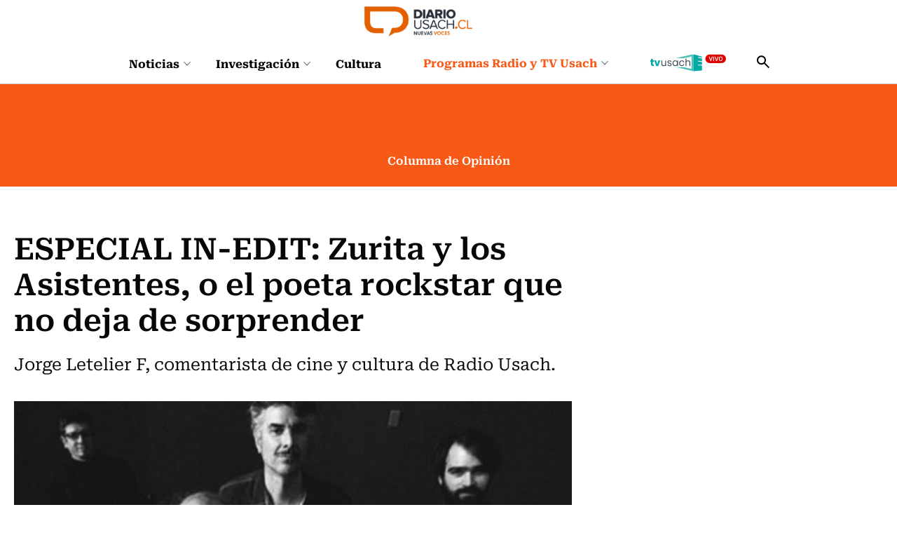

--- FILE ---
content_type: text/html; charset=utf-8
request_url: https://www.diariousach.cl/especial-in-edit-zurita-y-los-asistentes-o-el-poeta-rockstar-que-no
body_size: 51968
content:
<!DOCTYPE HTML>
<html lang="es-CL">
    <head>
        
        
<!-- Google Tag Manager -->
<script>(function(w,d,s,l,i){w[l]=w[l]||[];w[l].push({'gtm.start':
new Date().getTime(),event:'gtm.js'});var f=d.getElementsByTagName(s)[0],
j=d.createElement(s),dl=l!='dataLayer'?'&l='+l:'';j.async=true;j.src=
'https://www.googletagmanager.com/gtm.js?id='+i+dl;f.parentNode.insertBefore(j,f);
})(window,document,'script','dataLayer','GTM-WKT6CLW');</script>
<!-- End Google Tag Manager -->

<script async src="https://pagead2.googlesyndication.com/pagead/js/adsbygoogle.js?client=ca-pub-8751903452728169" crossorigin="anonymous"></script>


<script async src="https://www.googletagmanager.com/gtag/js?id=G-20XYW53ENP"></script>
<script>
  window.dataLayer = window.dataLayer || [];
  function gtag(){dataLayer.push(arguments);}
  gtag('js', new Date());

  gtag('config', 'G-20XYW53ENP');
</script>
        <!-- Meta tags -->
            <title>ESPECIAL IN-EDIT: Zurita y los Asistentes, o el poeta rockstar que no deja de sorprender | Diario Usach</title>
    <meta name="description" content="&#60;p&#62;Jorge Letelier F, comentarista de cine y cultura de Radio Usach.&#60;/p&#62;">
    <link rel="canonical" href="https://www.diariousach.cl/especial-in-edit-zurita-y-los-asistentes-o-el-poeta-rockstar-que-no">
    <meta property="og:locale" content="es_CL">
    <meta property="og:type" content="article">
    <meta property="og:site_name" content="Diario Usach">
    <meta property="og:title" content="&#60;p&#62;ESPECIAL IN-EDIT: Zurita y los Asistentes, o el poeta rockstar que no deja de sorprender&#60;/p&#62; | Diario Usach">
    <meta property="og:description" content="&nbsp;">
    <meta property="og:url" content="https://www.diariousach.cl/especial-in-edit-zurita-y-los-asistentes-o-el-poeta-rockstar-que-no">
    <meta property="fb:app_id" content="575630506970941" />
    
    <meta property="og:image" content="https://www.diariousach.cl/diario/site/artic/20211215/imag/foto_0000000420211215103316/zurita_columna.jpg">
    <meta property="og:image:width" content="">
    <meta property="og:image:height" content="">
     



    <meta name="twitter:card" content="summary_large_image">
    
    <meta name="twitter:title" content="&#60;p&#62;ESPECIAL IN-EDIT: Zurita y los Asistentes, o el poeta rockstar que no deja de sorprender&#60;/p&#62; | Diario Usach">
    <meta name="twitter:description" content="">
    
    <meta name="twitter:image" content="https://www.diariousach.cl/diario/site/artic/20211215/imag/foto_0000000420211215103316/zurita_columna.jpg">
    
    
    <!-- Iconos -->
    <link rel="icon" href="https://www.diariousach.cl/diario/imag/v1/favicon/favicon.ico" type="image/x-icon">
    <link rel="apple-touch-icon" href="https://www.diariousach.cl/diario/imag/v1/favicon/apple-icon.png">
    <link rel="apple-touch-icon" href="https://www.diariousach.cl/diario/imag/v1/favicon/apple-icon-76x76.png" sizes="76x76">
    <link rel="apple-touch-icon" href="https://www.diariousach.cl/diario/imag/v1/favicon/apple-icon-120x120.png" sizes="120x120">
    <link rel="apple-touch-icon" href="https://www.diariousach.cl/diario/imag/v1/favicon/apple-icon-152x152.png" sizes="152x152">
    <!--Fin Iconos -->

    <meta name="viewport" content="width=device-width, initial-scale=1.0">
    <meta name="HandheldFriendly" content="True">
    <meta name="format-detection" content="telephone=no">
    <meta http-equiv="X-UA-Compatible" content="IE=edge">
    <meta name="author" content="Diario Usach" >

    <script type="application/ld+json">
    {
        "@context": "https://schema.org/",
        "@type": "NewsArticle",
        "mainEntityOfPage": {
            "@type": "Webpage",
            "name": "Diario Usach",
            "url": "https://www.diariousach.cl/especial-in-edit-zurita-y-los-asistentes-o-el-poeta-rockstar-que-no"
        },
        "headline": "ESPECIAL IN-EDIT: Zurita y los Asistentes, o el poeta rockstar que no deja de sorprender",
        "image": [
            "https://www.diariousach.cl/diario/site/artic/20211215/imag/foto_0000000420211215103316/zurita_columna.jpg","https://www.diariousach.cl/diario/site/artic/20211215/imag/foto_0000000220211215103316/zurita_columna.jpg"
        ],
        "inLanguage": "es-ES",
        "datePublished": "",
        "author": {
            "@type": "Organization",
            "name": "Diario Usach"
        },
        "publisher": {
            "@type": "Organization",
            "logo": {"@type": "ImageObject", "url": "https://www.diariousach.cl/diario/imag/v1/logos/logo-main.png"},
            "name": "Diario Usach",
            "sameAs": ["https://www.facebook.com/Radio-Usach-199001130125214", "https://twitter.com/@radiousach"]
        }
    }
    </script>

    <!-- Carga Script Recaptcha -->
    <script type="text/javascript" src="https://www.google.com/recaptcha/api.js?render="></script>
        <!--CSS-->
        <link href="/diario/css/css/main-av-1768917968-av-.css" rel="stylesheet" type="text/css">
<link href="/diario/css/css/gridpak-av-1768917968-av-.css" rel="stylesheet" type="text/css">
<link href="/diario/css/css/swiper.min-av-1768917968-av-.css" rel="stylesheet" type="text/css">
<link href="/diario/css/css/jquery.fancybox.min-av-1768917968-av-.css" rel="stylesheet" type="text/css">
<link href="/diario/css/css/marquee-av-1768917968-av-.css" rel="stylesheet" type="text/css">
<link href="/diario/css/css/articulo-av-1768917968-av-.css" rel="stylesheet" type="text/css">
<link href="/diario/css/css/estilos_vtxt-av-1768917968-av-.css" rel="stylesheet" type="text/css">
<link href="/diario/js-local/colorbox/colorbox.css" rel="stylesheet" type="text/css">

        <!--/CSS-->
        <!--JS-->
        <script type="text/javascript"  src="/prontus/front/js-local/jquery/jquery.min-av-1768917968-av-.js"></script>
<script type="text/javascript"  src="/diario/js-local/jquery/jquery-migrate-1.2.1.min-av-1768917968-av-.js"></script>
<script type="text/javascript"  src="/diario/js-local/swiper.min-av-1768917968-av-.js"></script>

<script type="text/javascript"  src="/diario/js-local/fancybox/jquery.fancybox.min-av-1768917968-av-.js"></script>
<script type="text/javascript"  src="/diario/js-local/marquee-av-1768917968-av-.js"></script>
<script type="text/javascript"  src="/diario/js-local/jquery.matchHeight-av-1768917968-av-.js"></script>

<script type="text/javascript" src="/diario/js-local/Utiles.class-av-1768917968-av-.js"></script>
<script type="text/javascript" src="/prontus/front/js-local/MamReader.class-av-1768917968-av-.js"></script>
<script type="text/javascript" src="/diario/js-local/USACH.class-av-1768917968-av-.js"></script>

<script type="text/javascript" src="/diario/js-local/Eventos.class-av-1768917968-av-.js"></script>
<script type="text/javascript" src="/diario/js-local/_calendar-av-1768917968-av-.js"></script>

<!--INICIO Programas Audio-->
<script type="text/javascript" src="/diario/js-local/Episodes.class-av-1768917968-av-.js"></script>
<!--FIN Programas Audio-->
<script type="text/javascript" src="/diario/js-local/Programas.class-av-1768917968-av-.js"></script>
<script type="text/javascript" src="/diario/js-local/Programas_2026.class-av-1768917968-av-.js"></script>
<script type="text/javascript" src="/diario/js-local/Noticias.class-av-1768917968-av-.js"></script>
<script type="text/javascript" src="/diario/js-local/MenuLinks.class-av-1768917968-av-.js"></script>

<script type="text/javascript" src="/diario/js-local/Multimedia.class-av-1768917968-av-.js"></script>
<script type="text/javascript" src="/diario/js-local/colorbox/jquery.colorbox-av-1768917968-av-.js"></script>

<script type="text/javascript" src="https://rusach2.janus.cl/player/player_live.js"></script>
<script type="text/javascript" src="/diario/js-local/cargaAjax-av-1768917968-av-.js"></script>
<!-- Formularios -->
<script type="text/javascript" src="/diario/js-local/validator-av-1768917968-av-.js"></script>
<script type="text/javascript" src="/diario/js-local/FormValidation.class-av-1768917968-av-.js"></script>
<!--/Formularios -->
<!-- Search -->
<script type="text/javascript" src="/diario/js-local/ProntusSearch.class-av-1768917968-av-.js"></script>
<script type="text/javascript" src="/diario/js-local/prontusTax-av-1768917968-av-.js"></script>
<!--/ Search -->


<script src="/diario/js-local/FontSize.class-av-1768917968-av-.js"></script>
<script src="/diario/js-local/Utiles.class-av-1768917968-av-.js"></script>
<script src="/diario/js-local/Botones.class-av-1768917968-av-.js"></script>
<script src="/diario/js-local/dtime/dtime-av-1768917968-av-.js"></script>
<!-- Inicio Prontus Player-->
<script type="text/javascript" src="https://s0.2mdn.net/instream/html5/ima3.js"></script>
<link rel="stylesheet" href="/prontus/front/prontusPlayer5/css/prontusPlayer5.min-av-1768917968-av-.css">
<script type="text/javascript" src="/prontus/front/prontusPlayer5/prontusPlayer5.min-av-1768917968-av-.js"></script>

<style>
    .prontusPlayer .prontusPlayer-buttons-auxi a img {
        width: auto;
    }
</style>

<!-- Esconder recaptcha -->
<style type="text/css">
    .grecaptcha-badge { visibility: hidden; }
</style>

<!-- FIN Prontus Player-->

<script type="text/template" id="loading_diario">
    <div class="auxi" id="loading_diario">
       <div class="load">
           <img src="/diario/imag/v1/auxi/loading.gif">
       </div>
    </div>
</script>
            <!-- admanager -->
    <input type="hidden" id="dfp_nivel"     value="interior">
    <input type="hidden" id="dfp_canal"     value="Noticias">
    <input type="hidden" id="dfp_tipo"      value="articulo">
    <input type="hidden" id="dfp_articulo"  value="20211215103316">
    <!-- Inicio Setup AdManager -->
<script language="javascript" type="text/javascript">
//Captura variables desde la url para pasarlas a DFP
var getQueryString = function ( field, url ) {
    var href = url ? url : window.location.href;
    var reg = new RegExp( '[?&]' + field + '=([^&#]*)', 'i' );
    var string = reg.exec(href);
    return string ? string[1] : null;
};

//Variables de configuración del setup de DFP
var dfp_red      = '22511402828';
var dfp_sitio    = 'diariousach';
var dfp_nivel    = document.getElementById('dfp_nivel') ?document.getElementById('dfp_nivel').value:'';         // Portada, Interior o Especial
var dfp_demo     = getQueryString('demo');
var dfp_canal    = document.getElementById('dfp_canal') ?document.getElementById('dfp_canal').value:'';         // _nom_seccion1 _tax_nom_seccion o portada
var dfp_tipo     = document.getElementById('dfp_tipo') ?document.getElementById('dfp_tipo').value:'';           // portada o articulo
var dfp_articulo = document.getElementById('dfp_articulo') ?document.getElementById('dfp_articulo').value:'';   // _ts articulo o url de la portada
</script>

<script async src="https://securepubads.g.doubleclick.net/tag/js/gpt.js"></script>
<script>
    var gptadslots = [];
    var googletag = googletag || {cmd:[]};
</script>
<script>
    // móvil
    if(/Android|webOS|iPhone|iPad|iPod|BlackBerry|IEMobile|Opera Mini/i.test(navigator.userAgent) ) {
        googletag.cmd.push(function() {
            //Adslot itt declaration
            gptadslots.push(googletag.defineSlot('/' + dfp_red + '/' + dfp_sitio + '/' + dfp_nivel  + '_itt', [[1,1]], 'slot_itt')
                .addService(googletag.pubads()));
            //Adslot sticky declaration
            gptadslots.push(googletag.defineSlot('/' + dfp_red + '/' + dfp_sitio + '/' + dfp_nivel  + '_sticky', [[1,2]], 'slot_sticky')
                .addService(googletag.pubads()));
            //Adslot leaderboard01 declaration
            gptadslots.push(googletag.defineSlot('/' + dfp_red + '/' + dfp_sitio + '/' + dfp_nivel  + '_leaderboard01', [[320,50],[320,100],[300,50],[300,100]], 'slot_leaderboard01')
                .addService(googletag.pubads()));
            //Adslot leaderboard02 declaration
            gptadslots.push(googletag.defineSlot('/' + dfp_red + '/' + dfp_sitio + '/' + dfp_nivel  + '_leaderboard02', [[320,50],[320,100],[300,50],[300,100]], 'slot_leaderboard02')
                .addService(googletag.pubads()));
            //Adslot leaderboard03 declaration
            gptadslots.push(googletag.defineSlot('/' + dfp_red + '/' + dfp_sitio + '/' + dfp_nivel  + '_leaderboard03', [[320,50],[320,100],[300,50],[300,100]], 'slot_leaderboard03')
                .addService(googletag.pubads()));
            //Adslot leaderboard04 declaration
            gptadslots.push(googletag.defineSlot('/' + dfp_red + '/' + dfp_sitio + '/' + dfp_nivel  + '_leaderboard04', [[320,50],[320,100],[300,50],[300,100]], 'slot_leaderboard04')
                .addService(googletag.pubads()));
            //Adslot leaderboard05 declaration
            gptadslots.push(googletag.defineSlot('/' + dfp_red + '/' + dfp_sitio + '/' + dfp_nivel  + '_leaderboard05', [[320,50],[320,100],[300,50],[300,100]], 'slot_leaderboard05')
                .addService(googletag.pubads()));
            //Adslot leaderboard06 declaration
            gptadslots.push(googletag.defineSlot('/' + dfp_red + '/' + dfp_sitio + '/' + dfp_nivel  + '_leaderboard06', [[320,50],[320,100],[300,50],[300,100]], 'slot_leaderboard06')
                .addService(googletag.pubads()));
            //Adslot box01 declaration
            gptadslots.push(googletag.defineSlot('/' + dfp_red + '/' + dfp_sitio + '/' + dfp_nivel  + '_box01', [[300,250],[320,320]], 'slot_box01')
                .addService(googletag.pubads()));
            //Adslot box02 declaration
            gptadslots.push(googletag.defineSlot('/' + dfp_red + '/' + dfp_sitio + '/' + dfp_nivel  + '_box02', [[300,250],[320,320]], 'slot_box02')
                .addService(googletag.pubads()));
            //Adslot box03 declaration
            gptadslots.push(googletag.defineSlot('/' + dfp_red + '/' + dfp_sitio + '/' + dfp_nivel  + '_box03', [[300,250],[320,320]], 'slot_box03')
                .addService(googletag.pubads()));
            //Adslot box04 declaration
            gptadslots.push(googletag.defineSlot('/' + dfp_red + '/' + dfp_sitio + '/' + dfp_nivel  + '_box04', [[300,250],[320,320]], 'slot_box04')
                .addService(googletag.pubads()));

            googletag.pubads().enableSingleRequest();
            googletag.pubads()
                .setTargeting('DU_Demo', dfp_demo)
                .setTargeting('DU_Canal', dfp_canal)
                .setTargeting('DU_Tipo', dfp_tipo)
                .setTargeting('DU_Articulo', dfp_articulo);
            googletag.pubads().collapseEmptyDivs();
            googletag.pubads().setCentering(true);
            googletag.enableServices();
        });
    }
    //desktop
    else{
        googletag.cmd.push(function() {
            //Adslot itt declaration
            gptadslots.push(googletag.defineSlot('/' + dfp_red + '/' + dfp_sitio + '/' + dfp_nivel  + '_itt', [[1,1]], 'slot_itt')
                .addService(googletag.pubads()));
            //Adslot sticky declaration
            gptadslots.push(googletag.defineSlot('/' + dfp_red + '/' + dfp_sitio + '/' + dfp_nivel  + '_sticky', [[1,2]], 'slot_sticky')
                .addService(googletag.pubads()));
            //Adslot leaderboard01 declaration
            gptadslots.push(googletag.defineSlot('/' + dfp_red + '/' + dfp_sitio + '/' + dfp_nivel  + '_leaderboard01', [[728,90],[728,250],[970,90],[970,250]], 'slot_leaderboard01')
                .addService(googletag.pubads()));
            //Adslot leaderboard02 declaration
            gptadslots.push(googletag.defineSlot('/' + dfp_red + '/' + dfp_sitio + '/' + dfp_nivel  + '_leaderboard02', [[728,90],[728,250],[970,90],[970,250]], 'slot_leaderboard02')
                .addService(googletag.pubads()));
            //Adslot leaderboard03 declaration
            gptadslots.push(googletag.defineSlot('/' + dfp_red + '/' + dfp_sitio + '/' + dfp_nivel  + '_leaderboard03', [[728,90],[728,250],[970,90],[970,250]], 'slot_leaderboard03')
                .addService(googletag.pubads()));
            //Adslot leaderboard04 declaration
            gptadslots.push(googletag.defineSlot('/' + dfp_red + '/' + dfp_sitio + '/' + dfp_nivel  + '_leaderboard04', [[728,90],[728,250],[970,90],[970,250]], 'slot_leaderboard04')
                .addService(googletag.pubads()));
            //Adslot leaderboard05 declaration
            gptadslots.push(googletag.defineSlot('/' + dfp_red + '/' + dfp_sitio + '/' + dfp_nivel  + '_leaderboard05', [[728,90],[728,250],[970,90],[970,250]], 'slot_leaderboard05')
                .addService(googletag.pubads()));
            //Adslot leaderboard06 declaration
            gptadslots.push(googletag.defineSlot('/' + dfp_red + '/' + dfp_sitio + '/' + dfp_nivel  + '_leaderboard06', [[728,90],[728,250],[970,90],[970,250]], 'slot_leaderboard06')
                .addService(googletag.pubads()));
            //Adslot box01 declaration
            gptadslots.push(googletag.defineSlot('/' + dfp_red + '/' + dfp_sitio + '/' + dfp_nivel  + '_box01', [[300,250],[300,600]], 'slot_box01')
                .addService(googletag.pubads()));
            //Adslot box02 declaration
            gptadslots.push(googletag.defineSlot('/' + dfp_red + '/' + dfp_sitio + '/' + dfp_nivel  + '_box02', [[300,250],[300,600]], 'slot_box02')
                .addService(googletag.pubads()));
            //Adslot box03 declaration
            gptadslots.push(googletag.defineSlot('/' + dfp_red + '/' + dfp_sitio + '/' + dfp_nivel  + '_box03', [[300,250],[300,600]], 'slot_box03')
                .addService(googletag.pubads()));
            //Adslot box04 declaration
            gptadslots.push(googletag.defineSlot('/' + dfp_red + '/' + dfp_sitio + '/' + dfp_nivel  + '_box04', [[300,250],[300,600]], 'slot_box04')
                .addService(googletag.pubads()));

            googletag.pubads().enableSingleRequest();
            googletag.pubads()
                .setTargeting('DU_Demo', dfp_demo)
                .setTargeting('DU_Canal', dfp_canal)
                .setTargeting('DU_Tipo', dfp_tipo)
                .setTargeting('DU_Articulo', dfp_articulo);
            googletag.pubads().collapseEmptyDivs();
            googletag.pubads().setCentering(true);
            googletag.enableServices();
        });
    }
</script>
<!-- Fin Setup AdManager -->
    <!--/admanager -->
    </head>
    <body id="top" class="articulo opinion">
        <!-- Google Tag Manager (noscript) -->
<noscript><iframe src="https://www.googletagmanager.com/ns.html?id=GTM-WKT6CLW"
height="0" width="0" style="display:none;visibility:hidden"></iframe></noscript>
<!-- End Google Tag Manager (noscript) -->
        <!-- saltar al contenido-->
        <div class="access1">
            <a href="#contenido-ppal" tabindex="-1">Click acá para ir directamente al contenido</a>
        </div>
        <!--HEADER-->
        <header id="header" class="header">
    <!-- menú Escritorio -->
    <div class="desktop">
         
        <div class="logo-bar">
            <div class="auxi">
                <figure class="cont-logo">
                    <a href="/" target="_top"><img src="/diario/site/artic/20250513/imag/foto_0000000120250513152000/foto_0000000220250225124044_logo-main.png" alt=""></a>
                </figure>
            </div>
        </div>
         
        <!-- navegación principal -->
        <div class="main-navbar">
            <div class="auxi">
                <!-- menú -->
                <nav class="navbar">
                    <!-- links secundarios -->
                    <ul class="cont-links">
                         
                        <li class="desp">
                            <a href="/noticias">
                                Noticias
                                
                                <figure><img src="/diario/imag/v1/icon/chevron_m_down.svg" alt=""></figure>
                                
                            </a>
                            
                            <div class="sub-menu">
                                <ul>
                                      
                                    <li><a href="/noticias/actualidad" target="_top">Actualidad</a></li>
                                        
                                    <li><a href="/noticias/salud" target="_top">Vida y Salud</a></li>
                                        
                                    <li><a href="/noticias/ciudad" target="_top">Ciudad</a></li>
                                        
                                    <li><a href="/noticias/educacion" target="_top">Educación</a></li>
                                        
                                    <li><a href="/noticias/opinion" target="_top">Opinión</a></li>
                                                          
                                </ul>
                            </div>
                            
                        </li>
                         
                        <li class="desp">
                            <a href="/investigacion">
                                Investigación
                                
                                <figure><img src="/diario/imag/v1/icon/chevron_m_down.svg" alt=""></figure>
                                
                            </a>
                            
                            <div class="sub-menu">
                                <ul>
                                      
                                    <li><a href="/investigacion/ciencia" target="_top">Ciencia</a></li>
                                        
                                    <li><a href="/investigacion/tecnologia" target="_top">Tecnología</a></li>
                                        
                                    <li><a href="/investigacion/innovacion" target="_top">Innovación</a></li>
                                                              
                                </ul>
                            </div>
                            
                        </li>
                         
                        <li class="desp">
                            <a href="/cultura">
                                Cultura
                                
                            </a>
                            
                        </li>
                        
                    </ul>
                    <ul class="cont-links">
                         
                        
                        <li class="desp link-sec">
                            <a href="/programas-radiousach">
                                Programas Radio y TV Usach 
                                <figure><img src="/diario/imag/v1/icon/chevron_m_down.svg" alt=""></figure>
                            </a>
                            <div class="sub-menu">
                                <ul>
                                      
                                    <li><a href="/programas-tv-usach/linea-uno" target="_top">Línea Uno</a></li>
                                        
                                    <li><a href="/programas-radio-usach/enlace-usach" target="_top">Enlace Usach</a></li>
                                        
                                    <li><a href="/programas-tv-usach/all-you-need-is-lab" target="_top">All You Need Is Lab</a></li>
                                        
                                    <li><a href="/programas-radio-usach/el-alma-nacional" target="_top">El Alma Nacional</a></li>
                                        
                                    <li><a href="/programas-radio-usach/la-sociedad-de-la-ciencia" target="_top">La Sociedad de la Ciencia</a></li>
                                        
                                    <li><a href="/programas-radio-usach/frecuencia-literaria" target="_top">Frecuencia Literaria</a></li>
                                        
                                    <li><a href="/programas-radio-usach/sin-pretexto" target="_top">Sin Pretexto</a></li>
                                        
                                    <li><a href="/programas-radio-usach/ahora-jazz" target="_top">Ahora Jazz</a></li>
                                        
                                    <li><a href="/programas-radio-usach/atlas-musical-de-chile" target="_top">Atlas musical de Chile</a></li>
                                        
                                    <li><a href="/programas-radio-usach/notas-de-coleccion" target="_top">Notas de Colección</a></li>
                                        
                                    <li><a href="/programas-radio-usach/aula-en-vivo" target="_top">Aula en vivo</a></li>
                                        
                                    <li><a href="/programas-radio-usach/somos-expertas" target="_top">Somos Expertas</a></li>
                                        
                                    <li><a href="/programas-radio-usach/artes-y-oficios" target="_top">Artes y Oficios</a></li>
                                        
                                    <li><a href="/programas-radio-usach/verde-que-te-quiero-parque" target="_top">Verde que te quiero Parque</a></li>
                                        
                                    <li><a href="/programas-radio-usach/a-hora-da-saudade" target="_top">A Hora Da Saudade</a></li>
                                      
                                </ul>
                            </div>
                        </li>
                         
                         
                        
                         
                        
                        
                        <li class="link-sec-img"><a href="https://www.santiagotelevision.cl/"><img src="/diario/site/artic/20250522/imag/foto_0000000220250522154751/tvusach.svg" alt=""></a></li>
                        
                        
                        
                    </ul>
                    <div class="item-icon search-cont">
                        <!-- Barra de búsqueda -->
                        <form class="search-cont searchForm" action="/cgi-bin/prontus_search.cgi" method="get">
                            <div class="search-wrapper">
                                <div class="input-holder">
                                    <input type="hidden" name="search_prontus" value="diario">
                                    <input type="hidden" name="search_idx" value="all">
                                    <input type="hidden" name="search_tmp" value="search.html">
                                    <input type="hidden" name="search_modo" value="and">
                                    <input type="hidden" name="search_orden" value="cro">
                                    <input type="text" class="search-input" name="search_texto" value="" placeholder="Ingresa tu búsqueda">
                                    <button class="search-icon btn">
                                        <span class="ic-search"></span>
                                    </button>
                                    <!-- icono despliegue buscador -->
                                    <div class="search-icon ic">
                                        <span class="ic-search"></span>
                                    </div>
                                    <!-- FIN icono despliegue buscador -->
                            </div>
                            <!-- icono cierre buscador -->
                            <span class="close"></span>
                            <!-- FIN icono cierre buscador -->
                            </div>
                        </form>
                        <!--FIN Barra de búsqueda -->
                    </div>
                </nav>
                <!-- menú -->
            </div>
        </div>
        <!-- /navegación principal -->
    </div>
    <!-- FIN menú Escritorio -->
    <!-- menú móvil -->
    <div class="menu-responsive mobile">
         
        <figure class="cont-logo">
            <a href="/" target="_top"><img src="/diario/site/artic/20250513/imag/foto_0000000120250513152000/foto_0000000220250225124044_logo-main.png" alt=""></a>
        </figure>
         
        <input class="menu-btn" type="checkbox" id="menu-btn">
        <label class="menu-icon" for="menu-btn"><span class="navicon"></span></label>
        <nav class="menu">
            <ul>
                 
                <li class="accordionItem close">
                    <a href="/noticias" target="_top" class="">Noticias</a>
                    <a href="#" target="_top" class="main-link accordionItemHeading link ">
                        
                        <figure><img src="/diario/imag/v1/icon/chevron_m_down.svg" alt=""></figure>
                        
                    </a>
                    <ul class="accordionItemContent">
                          
                        <li><a href="/noticias/actualidad" target="_top">Actualidad</a></li>
                            
                        <li><a href="/noticias/salud" target="_top">Vida y Salud</a></li>
                            
                        <li><a href="/noticias/ciudad" target="_top">Ciudad</a></li>
                            
                        <li><a href="/noticias/educacion" target="_top">Educación</a></li>
                            
                        <li><a href="/noticias/opinion" target="_top">Opinión</a></li>
                                              
                    </ul>
                </li>
                 
                <li class="accordionItem close">
                    <a href="/investigacion" target="_top" class="">Investigación</a>
                    <a href="#" target="_top" class="main-link accordionItemHeading link ">
                        
                        <figure><img src="/diario/imag/v1/icon/chevron_m_down.svg" alt=""></figure>
                        
                    </a>
                    <ul class="accordionItemContent">
                          
                        <li><a href="/investigacion/ciencia" target="_top">Ciencia</a></li>
                            
                        <li><a href="/investigacion/tecnologia" target="_top">Tecnología</a></li>
                            
                        <li><a href="/investigacion/innovacion" target="_top">Innovación</a></li>
                                                  
                    </ul>
                </li>
                 
                <li class="accordionItem close">
                    <a href="/cultura" target="_top" class="">Cultura</a>
                    <a href="#" target="_top" class="main-link accordionItemHeading link ">
                        
                    </a>
                    <ul class="accordionItemContent">
                                                      
                    </ul>
                </li>
                
                
                
                <li class="accordionItem close">
                    <a href="/programas-radiousach" target="_top" class="link-dest">Programas Radio y TV Usach</a>
                    
                    <a href="#" target="_top" class="main-link accordionItemHeading link ">
                        <figure><img src="/diario/imag/v1/icon/chevron_m_down.svg" alt=""></figure>
                    </a>
                    <ul class="accordionItemContent">
                          
                        <li><a href="/programas-tv-usach/linea-uno" target="_top">Línea Uno</a></li>
                            
                        <li><a href="/programas-radio-usach/enlace-usach" target="_top">Enlace Usach</a></li>
                            
                        <li><a href="/programas-tv-usach/all-you-need-is-lab" target="_top">All You Need Is Lab</a></li>
                            
                        <li><a href="/programas-radio-usach/el-alma-nacional" target="_top">El Alma Nacional</a></li>
                            
                        <li><a href="/programas-radio-usach/la-sociedad-de-la-ciencia" target="_top">La Sociedad de la Ciencia</a></li>
                            
                        <li><a href="/programas-radio-usach/frecuencia-literaria" target="_top">Frecuencia Literaria</a></li>
                            
                        <li><a href="/programas-radio-usach/sin-pretexto" target="_top">Sin Pretexto</a></li>
                            
                        <li><a href="/programas-radio-usach/ahora-jazz" target="_top">Ahora Jazz</a></li>
                            
                        <li><a href="/programas-radio-usach/atlas-musical-de-chile" target="_top">Atlas musical de Chile</a></li>
                            
                        <li><a href="/programas-radio-usach/notas-de-coleccion" target="_top">Notas de Colección</a></li>
                            
                        <li><a href="/programas-radio-usach/aula-en-vivo" target="_top">Aula en vivo</a></li>
                            
                        <li><a href="/programas-radio-usach/somos-expertas" target="_top">Somos Expertas</a></li>
                            
                        <li><a href="/programas-radio-usach/artes-y-oficios" target="_top">Artes y Oficios</a></li>
                            
                        <li><a href="/programas-radio-usach/verde-que-te-quiero-parque" target="_top">Verde que te quiero Parque</a></li>
                            
                        <li><a href="/programas-radio-usach/a-hora-da-saudade" target="_top">A Hora Da Saudade</a></li>
                          
                    </ul>
                    
                </li>
                 
                 
                
                 
                
                
                <li class="link-sec-img"><a href="https://www.santiagotelevision.cl/"><img src="/diario/site/artic/20250522/imag/foto_0000000220250522154751/tvusach.svg" alt=""></a></li>
                
                
                
            </ul>
            <!-- barra búsqueda -->
            <div class="cont-search">
                <form action="/cgi-bin/prontus_search.cgi" class="searchForm" method="get">
                    <input type="hidden" name="search_prontus" value="diario">
                    <input type="hidden" name="search_idx" value="all">
                    <input type="hidden" name="search_tmp" value="search.html">
                    <input type="hidden" name="search_modo" value="and">
                    <input type="hidden" name="search_orden" value="cro">
                    <input type="text" class="search-input" name="search_texto" value=""  placeholder="Ingresa tu búsqueda">
                    
                    <button class="search-icon"><img src="/diario/imag/v1/icon/search-ico.svg" alt=""></button>
                </form>
            </div>
            
            <!-- FIN barra búsqueda -->
            
        </nav>
    </div>
    <!-- FIN menú móvil -->
</header>
        <!--/HEADER-->
        <!--CONTENIDO-->
        <div class="main" id="main" data-body_class="articulo opinion">
            <input type="hidden" id="marcarLinks" value="Opinión">
            <header class="enc-port enc-txt bg-naranjo">
                <div class="auxi">
                                        <div class="banner-full">
                        <!-- AdSlot leaderboard01 -->
                        <div id='slot_leaderboard01'>
                            <script>
                                googletag.cmd.push(function() { googletag.display('slot_leaderboard01'); });
                            </script>
                        </div>
                        <!-- End AdSlot leaderboard01 -->
                    </div>
                    <h1 id="#contenido-ppal" class="subtit">
                        Columna de Opinión
                    </h1>
                </div>
            </header>
            <div class="auxi wrap-art">
                <div class="row">
                    <div class="col xs-12 xsm-12 sm-12 md-8 lg-9">
                        <section class="enc-art">
                            <div class="titular">
                                <h2 class="tit tit-border-1">ESPECIAL IN-EDIT: Zurita y los Asistentes, o el poeta rockstar que no deja de sorprender</h2>
                                <p class="baj">Jorge Letelier F, comentarista de cine y cultura de Radio Usach.</p>
                                <div class="img-wrap">
                                    
                                    <img src="/diario/site/artic/20211215/imag/foto_0000000220211215103316/zurita_columna.jpg" alt="">
                                    
                                    
                                </div>
                            </div>
                            <!-- botones redes sociales -->
                            
<script type="application/javascript">
    var share_url = 'https://web.whatsapp.com/send?text=https://www.diariousach.cl/especial-in-edit-zurita-y-los-asistentes-o-el-poeta-rockstar-que-no';
    if(/Android|webOS|iPhone|iPad|iPod|BlackBerry|IEMobile|Opera Mini/i.test(navigator.userAgent) ) {
        share_url = 'whatsapp://send?text=https://www.diariousach.cl/especial-in-edit-zurita-y-los-asistentes-o-el-poeta-rockstar-que-no';
    }
</script>

<ul class="cont-share">
    <li>
       <figure><a href="#" class="facebook" title="Compartir en Facebook" onclick="window.open('https://www.facebook.com/sharer/sharer.php?u=https://www.diariousach.cl/especial-in-edit-zurita-y-los-asistentes-o-el-poeta-rockstar-que-no','','width=555,height=330'); return false;"><img src="/diario/imag/v1/icon/ic_facebook-circle_l.svg" alt=""></a></figure>
    </li>
    <li>
       <figure><a href="#" class="twitter" target="_blank" title="Compartir en Twitter" onclick="window.open('https://twitter.com/intent/tweet?text=' + encodeURIComponent(document.title) + ':%20https://www.diariousach.cl/especial-in-edit-zurita-y-los-asistentes-o-el-poeta-rockstar-que-no','','width=555,height=330'); return false;"><img src="/diario/imag/v1/icon/ic_twitter-circle_l.svg" alt=""></a></figure>
    </li>
    <li>
       <figure><a href="#" class="whatsapp" target="_blank" title="Compartir en whatsapp" onclick="window.open(share_url,'','width=555,height=330'); return false;"><img src="/diario/imag/v1/icon/ic_whatsapp.svg" alt=""></a></figure>
    </li>
    <!--<li>
        <figure><a href="#" onclick="window.print()" class="print" title="Imprimir artículo"><img src="/diario/imag/v1/icon/ic_print.png" alt=""></a></figure>
    </li>-->
    <li class="pref">Comparte</li>
 </ul>
 
                            <!-- FIN botones redes sociales -->
                            <div class="toolbar">
                                <ul class="cont-access">
     <li><a href="#" onclick="FontSize.cambiaSize('menos'); return false;"><img src="/diario/imag/v1/icon/ic_text_s.svg" alt="Disminuir tamaño de letra" title=" Disminuir tamaño de letra" 
          onmouseover="Botones.toogle(this);" onmouseout="Botones.toogle(this);" width="90" height="22" border="0" ></a></li>
     <li><a href="#" onclick="FontSize.cambiaSize('mas'); return false;"><img src="/diario/imag/v1/icon/ic_text_l.svg" alt="Aumentar tamaño de letra" title="Aumentar tamaño de letra"
          onmouseover="Botones.toogle(this);" onmouseout="Botones.toogle(this);" width="98" height="22" border="0" ></a></li>
  </ul>
                                <ul class="art-info">
                                    
                                    <li class="cont-autor">
                                        <img src="/diario/imag/v1/icon/ic_user_circle.svg" alt="">
                                        <p>Diario Usach</p>
                                    </li>
                                    
                                    
                                    <li>
                                        <p class="fecha"><img src="/diario/imag/v1/icon/ic_clock.svg" alt="">Miércoles 15 de diciembre de 2021 - 10:31</p>
                                    </li>
                                    
                                    <li>
                                        <p class="fecha photo"><img src="/diario/imag/v1/icon/ic_photography.svg" alt=""></p>
                                     </li>
                                </ul>
                            </div>
                        </section>
                        <!-- artículo  -->
                        <section class="art-content">
                            <!--STIT_vtxt_cuerpo-->
                            
<div class="anclas">
	
</div>


                            <!--FIN STIT_vtxt_cuerpo-->
                            
                            <div class="CUERPO">
                               <p style="text-align: justify;">La inagotable curiosidad de Raúl Zurita por trascender a la poesía y dialogar con otras manifestaciones artísticas es de larga data. Hace cuatro décadas se vinculó a las artes visuales y a la performance como furiosa protesta a la violencia de la dictadura, convirtiéndose en uno de los íconos de la vanguardia artística. Esa cualidad transgresora siempre ha sido atractiva para audiencias jóvenes y el autor de “Purgatorio” lo canaliza bien con esa figura levemente maldita que cultiva.</p>
<p style="text-align: justify;">El documental Zurita y los Asistentes recoge los años de ensayos y presentaciones que el vate ha realizado junto a la banda González y los Asistentes en los últimos siete años. Se trata de una conjunción poesía-rock literal, donde el autor lee sus poemas con las composiciones de la banda creadas para él. La combinación es intensa, con una base de rock eléctrico densa e hipnótica, en que resuenan los versos de fuerte impronta visual. En ese sentido, la apuesta de Zurita y banda está más cerca de The Fall que, por decir, Leonard Cohen.</p>
<p style="text-align: justify;">Presente en la Competencia Nacional de Largometrajes de INEDIT-CHILE, el documental del debutante Jael Valdivia registra estos encuentros y conciertos sin mayor objetivo que mostrar ensayos y el encuentro con el público. Zurita habla de su poesía y sus traumas, los músicos cuentan del origen de la banda, pero todo dentro de un articulado al que le falta un norte claro como ejercicio narrativo. La figura de Zurita es suficientemente poderosa y magnética para sostener solo el filme, su singular mezcla de intensidad lírica y debilidad física le otorga una cualidad telúrica, que la cinta no logra aprovechar del todo quedándose en el registro en vivo y en el fanatismo de los seguidores, muy atractivo por sí solo pero que deja interrogantes que no se responden sobre poesía, creación, dolores y escudriñar más a esa figura tan rica en matices.</p>
<p style="text-align: justify;">La búsqueda de intencionalidad poética en el rock tiene un ilustre antecedente local en la mítica Banda Pequeño Vicio, donde Titín Moraga recitaba poesías de Goethe y Mishima sobre una base rockera vanguardista. En un camino similar pero sin el componente teatral, la combinación de Zurita y Los Asistentes, es potente, despierta imágenes y tiene una cualidad emocional que difícilmente deja indiferente a quién lo escucha. Por eso se agradece que luego de exhibido el documental, la banda se subió al escenario del Teatro Nescafé de las Artes a tocar y poner en sonidos en vivo lo que el documental esbozaba: que la mezcla entre letras poderosas y música intensa es un camino insondable hacia un territorio en que las fronteras se derriban.</p>
                            </div>
                            
    
                            <!-- Etiquetas -->
                            <section class="tags">
    <nav class="cont_tags">
    
    </nav>
</section>
                            <!-- FIN Etiquetas -->
                            
    
                         </section>
                    </div>
                    <div class="col xs-12 xsm-12 sm-12 md-4 lg-3 sidebar desktop">
                                            <div class="cont-banner">
                        <!-- AdSlot box01 -->
                        <div id='slot_box01'>
                            <script>
                                googletag.cmd.push(function() { googletag.display('slot_box01'); });
                            </script>
                        </div>
                        <!-- End AdSlot box01 -->
                    </div>
                    <div class="cont-banner">
                        <!-- AdSlot box02 -->
                        <div id='slot_box02'>
                            <script>
                                googletag.cmd.push(function() { googletag.display('slot_box02'); });
                            </script>
                        </div>
                        <!-- End AdSlot box02 -->
                    </div>
                    </div>
                    <div class="separa"></div>
                    </div>
                <div class="separa"></div>
            </div>
            
<!-- begin articulos relacionados -->
<section class="relacionados dos bg-naranjo">
    <div class="auxi">
    <h2 class="tit">OTRAS COLUMNAS</h2>
    <div class="row">
        
        
        
            
            
        
        <article class="col xs-12 xsm-12 sm-12 md-3 lg-3">
            <a href="/noticias/opinion/starmer-y-carney-viajan-a-china-entre-el-pragmatismo-y-las-contradicciones">
                <figure class="img-wrap">
                    
                        <img src="/diario/site/artic/20260129/imag/foto_0000000320260129144318/5263885207452d1be9cf9b53766feb3ee8bcd99dw.jpg" alt="">
                    
                    
                </figure>
                <div class="cont-txt">
                    <h3>Starmer y Carney viajan a China: entre el pragmatismo y las contradicciones</h3>
                </div>
            </a>
        </article>
            
        
            
            
        
        <article class="col xs-12 xsm-12 sm-12 md-3 lg-3">
            <a href="/democracia-digital-en-riesgo-entre-la-promesa-y-la-tirania-algoritmica">
                <figure class="img-wrap">
                    
                        <img src="/diario/site/artic/20260127/imag/foto_0000000320260127112152/6NHY4JZTORCDVLWIIIEDVHEL2E.jpg" alt="">
                    
                    
                </figure>
                <div class="cont-txt">
                    <h3>Democracia Digital en riesgo: Entre la promesa y la tiranía algorítmica</h3>
                </div>
            </a>
        </article>
            
        
            
            
        
        <article class="col xs-12 xsm-12 sm-12 md-3 lg-3">
            <a href="/venezuela-la-tragedia-del-comun">
                <figure class="img-wrap">
                    
                        <img src="/diario/site/artic/20260105/imag/foto_0000000320260105162418/f2f16d6154c07d7dcdad979826246ff064cacf72.jpg" alt="">
                    
                    
                </figure>
                <div class="cont-txt">
                    <h3>Venezuela, la tragedia del común</h3>
                </div>
            </a>
        </article>
            
        
            
            
        
    </div>
</div>
</section>
<!-- end articulos relacionados -->       
            <div class="auxi wrap-art">
                <div class="row">
                    <div class="col xs-12 xsm-12 sm-12 md-12 lg-12">
                        <div class="cont-banner banner-full">
                                                <div class="cont-banner banner-full">
                        <!-- AdSlot leaderboard03 -->
                        <div id='slot_leaderboard03'>
                            <script>
                                googletag.cmd.push(function() { googletag.display('slot_leaderboard03'); });
                            </script>
                        </div>
                        <!-- End AdSlot leaderboard03 -->
                    </div>
                        </div>
                    </div>
                </div>
                <div class="separa"></div>
            </div>
            <!-- /artículo  -->
        </div>
        <!--/CONTENIDO-->
        <!--FOOTER-->
        

<script src="https://register.mcnet.cl/js-local/registro.js" name="diariousach"></script>


<footer class="footer">
    <div class="footer-content">
      <div class="logos-section">
         
         
        
        <div class="logo-info">
          
          <a href="" target="_top"><img src="/diario/site/artic/20250513/imag/foto_0000000120250513152804/logo-usach.svg" alt="" class="logo__sec"></a>
           
          <div class="info-text">
            <h3>Universidad de Santiago de Chile</h3>
            <p>Avenida Libertador Bernardo O’Higgins Nº 3363. Estación Central. Santiago. Chile.</p>
          </div>
        </div>
         
        
      </div>
      <div class="social-section">
          
        <span class="follow-text">Síguenos en:</span>
                     
        <div class="social-icons">
              
          <a href="https://www.facebook.com/Diariousach-107449584842589"><img src="/diario/site/artic/20211018/imag/foto_0000001020211018165421/foto_0000000120210624151618_ic_facebook-circle.svg" alt=""></a>
              
          <a href="https://twitter.com/diariousach"><img src="/diario/site/artic/20250513/imag/foto_0000000320250513153653/logo-x.svg" alt=""></a>
              
          <a href="https://www.instagram.com/diariousach/"><img src="/diario/site/artic/20250513/imag/foto_0000000220250513153816/foto_0000000120210624152156_ic_instagram.svg" alt=""></a>
              
          <a href="https://www.youtube.com/channel/UChrOwSNmyf0CYAIKjwSq6rQ"><img src="/diario/site/artic/20250513/imag/foto_0000000420250513153855/foto_0000000120210624152247_ic_youtube-circle.svg" alt=""></a>
              
          <a href="https://open.spotify.com/show/1eyXsT4iNdp1VpOQ1THj1Y"><img src="/diario/site/artic/20250513/imag/foto_0000000620250513154009/foto_0000000220210624152332_ic_spotify.svg" alt=""></a>
              
          <a href="https://www.tiktok.com/@diariousachoficial"><img src="/diario/site/artic/20250513/imag/foto_0000000820250513154123/foto_0000000320230109101147_ic_tiktok.svg" alt=""></a>
            
        </div>
      </div>
    </div>
    <div class="footer-links">
      
      <a href="https://www.santiagotelevision.cl/" target="_blank">TV Usach en vivo</a>
      
      <a href="/programas-radiousach" target="_top">Streaming Radio USACH</a>
      
      <a href="/a-tu-servicio" target="_top">Contacto Prensa</a>
      
      <a href="/contacto-comercial" target="_top">Contacto Comercial</a>
      
      <a href="https://tarifas.servel.cl/visualizar/8196907ed8ac147d021558eb615ba9cb7b78ee7e" target="_blank">Servel</a>
      
    </div>
  </footer>

<!--Banner Fixed-->
<div class="banner-fixed banner-full">
  <!-- AdSlot sticky -->
  <div id='slot_sticky'>
      <script>
          googletag.cmd.push(function() { googletag.display('slot_sticky'); });
      </script>
  </div>
  <!-- End AdSlot sticky -->
</div>
<!--/Banner Fixed-->
<div>
  

      
      
       

      
          <script async src='/janus-player/player.js?v=1.3.1' 
          data-janus_url="https://rusach2.janus.cl" 
          data-name="player-tag"
          data-fullplayer=false
          data-css="/janus-player/player.css"
          data-template="/janus-player/template.html"
          ></script>
      


</div>
        <!--/FOOTER-->
    </body>
</html>

--- FILE ---
content_type: text/html; charset=utf-8
request_url: https://www.google.com/recaptcha/api2/anchor?ar=1&k=6Lel48gUAAAAAGCDFfXnXwTNTQbTMj8-rA2SQWLv&co=aHR0cHM6Ly9yZWdpc3Rlci5tY25ldC5jbDo0NDM.&hl=en&v=N67nZn4AqZkNcbeMu4prBgzg&size=invisible&anchor-ms=20000&execute-ms=30000&cb=vi7641jzv924
body_size: 48577
content:
<!DOCTYPE HTML><html dir="ltr" lang="en"><head><meta http-equiv="Content-Type" content="text/html; charset=UTF-8">
<meta http-equiv="X-UA-Compatible" content="IE=edge">
<title>reCAPTCHA</title>
<style type="text/css">
/* cyrillic-ext */
@font-face {
  font-family: 'Roboto';
  font-style: normal;
  font-weight: 400;
  font-stretch: 100%;
  src: url(//fonts.gstatic.com/s/roboto/v48/KFO7CnqEu92Fr1ME7kSn66aGLdTylUAMa3GUBHMdazTgWw.woff2) format('woff2');
  unicode-range: U+0460-052F, U+1C80-1C8A, U+20B4, U+2DE0-2DFF, U+A640-A69F, U+FE2E-FE2F;
}
/* cyrillic */
@font-face {
  font-family: 'Roboto';
  font-style: normal;
  font-weight: 400;
  font-stretch: 100%;
  src: url(//fonts.gstatic.com/s/roboto/v48/KFO7CnqEu92Fr1ME7kSn66aGLdTylUAMa3iUBHMdazTgWw.woff2) format('woff2');
  unicode-range: U+0301, U+0400-045F, U+0490-0491, U+04B0-04B1, U+2116;
}
/* greek-ext */
@font-face {
  font-family: 'Roboto';
  font-style: normal;
  font-weight: 400;
  font-stretch: 100%;
  src: url(//fonts.gstatic.com/s/roboto/v48/KFO7CnqEu92Fr1ME7kSn66aGLdTylUAMa3CUBHMdazTgWw.woff2) format('woff2');
  unicode-range: U+1F00-1FFF;
}
/* greek */
@font-face {
  font-family: 'Roboto';
  font-style: normal;
  font-weight: 400;
  font-stretch: 100%;
  src: url(//fonts.gstatic.com/s/roboto/v48/KFO7CnqEu92Fr1ME7kSn66aGLdTylUAMa3-UBHMdazTgWw.woff2) format('woff2');
  unicode-range: U+0370-0377, U+037A-037F, U+0384-038A, U+038C, U+038E-03A1, U+03A3-03FF;
}
/* math */
@font-face {
  font-family: 'Roboto';
  font-style: normal;
  font-weight: 400;
  font-stretch: 100%;
  src: url(//fonts.gstatic.com/s/roboto/v48/KFO7CnqEu92Fr1ME7kSn66aGLdTylUAMawCUBHMdazTgWw.woff2) format('woff2');
  unicode-range: U+0302-0303, U+0305, U+0307-0308, U+0310, U+0312, U+0315, U+031A, U+0326-0327, U+032C, U+032F-0330, U+0332-0333, U+0338, U+033A, U+0346, U+034D, U+0391-03A1, U+03A3-03A9, U+03B1-03C9, U+03D1, U+03D5-03D6, U+03F0-03F1, U+03F4-03F5, U+2016-2017, U+2034-2038, U+203C, U+2040, U+2043, U+2047, U+2050, U+2057, U+205F, U+2070-2071, U+2074-208E, U+2090-209C, U+20D0-20DC, U+20E1, U+20E5-20EF, U+2100-2112, U+2114-2115, U+2117-2121, U+2123-214F, U+2190, U+2192, U+2194-21AE, U+21B0-21E5, U+21F1-21F2, U+21F4-2211, U+2213-2214, U+2216-22FF, U+2308-230B, U+2310, U+2319, U+231C-2321, U+2336-237A, U+237C, U+2395, U+239B-23B7, U+23D0, U+23DC-23E1, U+2474-2475, U+25AF, U+25B3, U+25B7, U+25BD, U+25C1, U+25CA, U+25CC, U+25FB, U+266D-266F, U+27C0-27FF, U+2900-2AFF, U+2B0E-2B11, U+2B30-2B4C, U+2BFE, U+3030, U+FF5B, U+FF5D, U+1D400-1D7FF, U+1EE00-1EEFF;
}
/* symbols */
@font-face {
  font-family: 'Roboto';
  font-style: normal;
  font-weight: 400;
  font-stretch: 100%;
  src: url(//fonts.gstatic.com/s/roboto/v48/KFO7CnqEu92Fr1ME7kSn66aGLdTylUAMaxKUBHMdazTgWw.woff2) format('woff2');
  unicode-range: U+0001-000C, U+000E-001F, U+007F-009F, U+20DD-20E0, U+20E2-20E4, U+2150-218F, U+2190, U+2192, U+2194-2199, U+21AF, U+21E6-21F0, U+21F3, U+2218-2219, U+2299, U+22C4-22C6, U+2300-243F, U+2440-244A, U+2460-24FF, U+25A0-27BF, U+2800-28FF, U+2921-2922, U+2981, U+29BF, U+29EB, U+2B00-2BFF, U+4DC0-4DFF, U+FFF9-FFFB, U+10140-1018E, U+10190-1019C, U+101A0, U+101D0-101FD, U+102E0-102FB, U+10E60-10E7E, U+1D2C0-1D2D3, U+1D2E0-1D37F, U+1F000-1F0FF, U+1F100-1F1AD, U+1F1E6-1F1FF, U+1F30D-1F30F, U+1F315, U+1F31C, U+1F31E, U+1F320-1F32C, U+1F336, U+1F378, U+1F37D, U+1F382, U+1F393-1F39F, U+1F3A7-1F3A8, U+1F3AC-1F3AF, U+1F3C2, U+1F3C4-1F3C6, U+1F3CA-1F3CE, U+1F3D4-1F3E0, U+1F3ED, U+1F3F1-1F3F3, U+1F3F5-1F3F7, U+1F408, U+1F415, U+1F41F, U+1F426, U+1F43F, U+1F441-1F442, U+1F444, U+1F446-1F449, U+1F44C-1F44E, U+1F453, U+1F46A, U+1F47D, U+1F4A3, U+1F4B0, U+1F4B3, U+1F4B9, U+1F4BB, U+1F4BF, U+1F4C8-1F4CB, U+1F4D6, U+1F4DA, U+1F4DF, U+1F4E3-1F4E6, U+1F4EA-1F4ED, U+1F4F7, U+1F4F9-1F4FB, U+1F4FD-1F4FE, U+1F503, U+1F507-1F50B, U+1F50D, U+1F512-1F513, U+1F53E-1F54A, U+1F54F-1F5FA, U+1F610, U+1F650-1F67F, U+1F687, U+1F68D, U+1F691, U+1F694, U+1F698, U+1F6AD, U+1F6B2, U+1F6B9-1F6BA, U+1F6BC, U+1F6C6-1F6CF, U+1F6D3-1F6D7, U+1F6E0-1F6EA, U+1F6F0-1F6F3, U+1F6F7-1F6FC, U+1F700-1F7FF, U+1F800-1F80B, U+1F810-1F847, U+1F850-1F859, U+1F860-1F887, U+1F890-1F8AD, U+1F8B0-1F8BB, U+1F8C0-1F8C1, U+1F900-1F90B, U+1F93B, U+1F946, U+1F984, U+1F996, U+1F9E9, U+1FA00-1FA6F, U+1FA70-1FA7C, U+1FA80-1FA89, U+1FA8F-1FAC6, U+1FACE-1FADC, U+1FADF-1FAE9, U+1FAF0-1FAF8, U+1FB00-1FBFF;
}
/* vietnamese */
@font-face {
  font-family: 'Roboto';
  font-style: normal;
  font-weight: 400;
  font-stretch: 100%;
  src: url(//fonts.gstatic.com/s/roboto/v48/KFO7CnqEu92Fr1ME7kSn66aGLdTylUAMa3OUBHMdazTgWw.woff2) format('woff2');
  unicode-range: U+0102-0103, U+0110-0111, U+0128-0129, U+0168-0169, U+01A0-01A1, U+01AF-01B0, U+0300-0301, U+0303-0304, U+0308-0309, U+0323, U+0329, U+1EA0-1EF9, U+20AB;
}
/* latin-ext */
@font-face {
  font-family: 'Roboto';
  font-style: normal;
  font-weight: 400;
  font-stretch: 100%;
  src: url(//fonts.gstatic.com/s/roboto/v48/KFO7CnqEu92Fr1ME7kSn66aGLdTylUAMa3KUBHMdazTgWw.woff2) format('woff2');
  unicode-range: U+0100-02BA, U+02BD-02C5, U+02C7-02CC, U+02CE-02D7, U+02DD-02FF, U+0304, U+0308, U+0329, U+1D00-1DBF, U+1E00-1E9F, U+1EF2-1EFF, U+2020, U+20A0-20AB, U+20AD-20C0, U+2113, U+2C60-2C7F, U+A720-A7FF;
}
/* latin */
@font-face {
  font-family: 'Roboto';
  font-style: normal;
  font-weight: 400;
  font-stretch: 100%;
  src: url(//fonts.gstatic.com/s/roboto/v48/KFO7CnqEu92Fr1ME7kSn66aGLdTylUAMa3yUBHMdazQ.woff2) format('woff2');
  unicode-range: U+0000-00FF, U+0131, U+0152-0153, U+02BB-02BC, U+02C6, U+02DA, U+02DC, U+0304, U+0308, U+0329, U+2000-206F, U+20AC, U+2122, U+2191, U+2193, U+2212, U+2215, U+FEFF, U+FFFD;
}
/* cyrillic-ext */
@font-face {
  font-family: 'Roboto';
  font-style: normal;
  font-weight: 500;
  font-stretch: 100%;
  src: url(//fonts.gstatic.com/s/roboto/v48/KFO7CnqEu92Fr1ME7kSn66aGLdTylUAMa3GUBHMdazTgWw.woff2) format('woff2');
  unicode-range: U+0460-052F, U+1C80-1C8A, U+20B4, U+2DE0-2DFF, U+A640-A69F, U+FE2E-FE2F;
}
/* cyrillic */
@font-face {
  font-family: 'Roboto';
  font-style: normal;
  font-weight: 500;
  font-stretch: 100%;
  src: url(//fonts.gstatic.com/s/roboto/v48/KFO7CnqEu92Fr1ME7kSn66aGLdTylUAMa3iUBHMdazTgWw.woff2) format('woff2');
  unicode-range: U+0301, U+0400-045F, U+0490-0491, U+04B0-04B1, U+2116;
}
/* greek-ext */
@font-face {
  font-family: 'Roboto';
  font-style: normal;
  font-weight: 500;
  font-stretch: 100%;
  src: url(//fonts.gstatic.com/s/roboto/v48/KFO7CnqEu92Fr1ME7kSn66aGLdTylUAMa3CUBHMdazTgWw.woff2) format('woff2');
  unicode-range: U+1F00-1FFF;
}
/* greek */
@font-face {
  font-family: 'Roboto';
  font-style: normal;
  font-weight: 500;
  font-stretch: 100%;
  src: url(//fonts.gstatic.com/s/roboto/v48/KFO7CnqEu92Fr1ME7kSn66aGLdTylUAMa3-UBHMdazTgWw.woff2) format('woff2');
  unicode-range: U+0370-0377, U+037A-037F, U+0384-038A, U+038C, U+038E-03A1, U+03A3-03FF;
}
/* math */
@font-face {
  font-family: 'Roboto';
  font-style: normal;
  font-weight: 500;
  font-stretch: 100%;
  src: url(//fonts.gstatic.com/s/roboto/v48/KFO7CnqEu92Fr1ME7kSn66aGLdTylUAMawCUBHMdazTgWw.woff2) format('woff2');
  unicode-range: U+0302-0303, U+0305, U+0307-0308, U+0310, U+0312, U+0315, U+031A, U+0326-0327, U+032C, U+032F-0330, U+0332-0333, U+0338, U+033A, U+0346, U+034D, U+0391-03A1, U+03A3-03A9, U+03B1-03C9, U+03D1, U+03D5-03D6, U+03F0-03F1, U+03F4-03F5, U+2016-2017, U+2034-2038, U+203C, U+2040, U+2043, U+2047, U+2050, U+2057, U+205F, U+2070-2071, U+2074-208E, U+2090-209C, U+20D0-20DC, U+20E1, U+20E5-20EF, U+2100-2112, U+2114-2115, U+2117-2121, U+2123-214F, U+2190, U+2192, U+2194-21AE, U+21B0-21E5, U+21F1-21F2, U+21F4-2211, U+2213-2214, U+2216-22FF, U+2308-230B, U+2310, U+2319, U+231C-2321, U+2336-237A, U+237C, U+2395, U+239B-23B7, U+23D0, U+23DC-23E1, U+2474-2475, U+25AF, U+25B3, U+25B7, U+25BD, U+25C1, U+25CA, U+25CC, U+25FB, U+266D-266F, U+27C0-27FF, U+2900-2AFF, U+2B0E-2B11, U+2B30-2B4C, U+2BFE, U+3030, U+FF5B, U+FF5D, U+1D400-1D7FF, U+1EE00-1EEFF;
}
/* symbols */
@font-face {
  font-family: 'Roboto';
  font-style: normal;
  font-weight: 500;
  font-stretch: 100%;
  src: url(//fonts.gstatic.com/s/roboto/v48/KFO7CnqEu92Fr1ME7kSn66aGLdTylUAMaxKUBHMdazTgWw.woff2) format('woff2');
  unicode-range: U+0001-000C, U+000E-001F, U+007F-009F, U+20DD-20E0, U+20E2-20E4, U+2150-218F, U+2190, U+2192, U+2194-2199, U+21AF, U+21E6-21F0, U+21F3, U+2218-2219, U+2299, U+22C4-22C6, U+2300-243F, U+2440-244A, U+2460-24FF, U+25A0-27BF, U+2800-28FF, U+2921-2922, U+2981, U+29BF, U+29EB, U+2B00-2BFF, U+4DC0-4DFF, U+FFF9-FFFB, U+10140-1018E, U+10190-1019C, U+101A0, U+101D0-101FD, U+102E0-102FB, U+10E60-10E7E, U+1D2C0-1D2D3, U+1D2E0-1D37F, U+1F000-1F0FF, U+1F100-1F1AD, U+1F1E6-1F1FF, U+1F30D-1F30F, U+1F315, U+1F31C, U+1F31E, U+1F320-1F32C, U+1F336, U+1F378, U+1F37D, U+1F382, U+1F393-1F39F, U+1F3A7-1F3A8, U+1F3AC-1F3AF, U+1F3C2, U+1F3C4-1F3C6, U+1F3CA-1F3CE, U+1F3D4-1F3E0, U+1F3ED, U+1F3F1-1F3F3, U+1F3F5-1F3F7, U+1F408, U+1F415, U+1F41F, U+1F426, U+1F43F, U+1F441-1F442, U+1F444, U+1F446-1F449, U+1F44C-1F44E, U+1F453, U+1F46A, U+1F47D, U+1F4A3, U+1F4B0, U+1F4B3, U+1F4B9, U+1F4BB, U+1F4BF, U+1F4C8-1F4CB, U+1F4D6, U+1F4DA, U+1F4DF, U+1F4E3-1F4E6, U+1F4EA-1F4ED, U+1F4F7, U+1F4F9-1F4FB, U+1F4FD-1F4FE, U+1F503, U+1F507-1F50B, U+1F50D, U+1F512-1F513, U+1F53E-1F54A, U+1F54F-1F5FA, U+1F610, U+1F650-1F67F, U+1F687, U+1F68D, U+1F691, U+1F694, U+1F698, U+1F6AD, U+1F6B2, U+1F6B9-1F6BA, U+1F6BC, U+1F6C6-1F6CF, U+1F6D3-1F6D7, U+1F6E0-1F6EA, U+1F6F0-1F6F3, U+1F6F7-1F6FC, U+1F700-1F7FF, U+1F800-1F80B, U+1F810-1F847, U+1F850-1F859, U+1F860-1F887, U+1F890-1F8AD, U+1F8B0-1F8BB, U+1F8C0-1F8C1, U+1F900-1F90B, U+1F93B, U+1F946, U+1F984, U+1F996, U+1F9E9, U+1FA00-1FA6F, U+1FA70-1FA7C, U+1FA80-1FA89, U+1FA8F-1FAC6, U+1FACE-1FADC, U+1FADF-1FAE9, U+1FAF0-1FAF8, U+1FB00-1FBFF;
}
/* vietnamese */
@font-face {
  font-family: 'Roboto';
  font-style: normal;
  font-weight: 500;
  font-stretch: 100%;
  src: url(//fonts.gstatic.com/s/roboto/v48/KFO7CnqEu92Fr1ME7kSn66aGLdTylUAMa3OUBHMdazTgWw.woff2) format('woff2');
  unicode-range: U+0102-0103, U+0110-0111, U+0128-0129, U+0168-0169, U+01A0-01A1, U+01AF-01B0, U+0300-0301, U+0303-0304, U+0308-0309, U+0323, U+0329, U+1EA0-1EF9, U+20AB;
}
/* latin-ext */
@font-face {
  font-family: 'Roboto';
  font-style: normal;
  font-weight: 500;
  font-stretch: 100%;
  src: url(//fonts.gstatic.com/s/roboto/v48/KFO7CnqEu92Fr1ME7kSn66aGLdTylUAMa3KUBHMdazTgWw.woff2) format('woff2');
  unicode-range: U+0100-02BA, U+02BD-02C5, U+02C7-02CC, U+02CE-02D7, U+02DD-02FF, U+0304, U+0308, U+0329, U+1D00-1DBF, U+1E00-1E9F, U+1EF2-1EFF, U+2020, U+20A0-20AB, U+20AD-20C0, U+2113, U+2C60-2C7F, U+A720-A7FF;
}
/* latin */
@font-face {
  font-family: 'Roboto';
  font-style: normal;
  font-weight: 500;
  font-stretch: 100%;
  src: url(//fonts.gstatic.com/s/roboto/v48/KFO7CnqEu92Fr1ME7kSn66aGLdTylUAMa3yUBHMdazQ.woff2) format('woff2');
  unicode-range: U+0000-00FF, U+0131, U+0152-0153, U+02BB-02BC, U+02C6, U+02DA, U+02DC, U+0304, U+0308, U+0329, U+2000-206F, U+20AC, U+2122, U+2191, U+2193, U+2212, U+2215, U+FEFF, U+FFFD;
}
/* cyrillic-ext */
@font-face {
  font-family: 'Roboto';
  font-style: normal;
  font-weight: 900;
  font-stretch: 100%;
  src: url(//fonts.gstatic.com/s/roboto/v48/KFO7CnqEu92Fr1ME7kSn66aGLdTylUAMa3GUBHMdazTgWw.woff2) format('woff2');
  unicode-range: U+0460-052F, U+1C80-1C8A, U+20B4, U+2DE0-2DFF, U+A640-A69F, U+FE2E-FE2F;
}
/* cyrillic */
@font-face {
  font-family: 'Roboto';
  font-style: normal;
  font-weight: 900;
  font-stretch: 100%;
  src: url(//fonts.gstatic.com/s/roboto/v48/KFO7CnqEu92Fr1ME7kSn66aGLdTylUAMa3iUBHMdazTgWw.woff2) format('woff2');
  unicode-range: U+0301, U+0400-045F, U+0490-0491, U+04B0-04B1, U+2116;
}
/* greek-ext */
@font-face {
  font-family: 'Roboto';
  font-style: normal;
  font-weight: 900;
  font-stretch: 100%;
  src: url(//fonts.gstatic.com/s/roboto/v48/KFO7CnqEu92Fr1ME7kSn66aGLdTylUAMa3CUBHMdazTgWw.woff2) format('woff2');
  unicode-range: U+1F00-1FFF;
}
/* greek */
@font-face {
  font-family: 'Roboto';
  font-style: normal;
  font-weight: 900;
  font-stretch: 100%;
  src: url(//fonts.gstatic.com/s/roboto/v48/KFO7CnqEu92Fr1ME7kSn66aGLdTylUAMa3-UBHMdazTgWw.woff2) format('woff2');
  unicode-range: U+0370-0377, U+037A-037F, U+0384-038A, U+038C, U+038E-03A1, U+03A3-03FF;
}
/* math */
@font-face {
  font-family: 'Roboto';
  font-style: normal;
  font-weight: 900;
  font-stretch: 100%;
  src: url(//fonts.gstatic.com/s/roboto/v48/KFO7CnqEu92Fr1ME7kSn66aGLdTylUAMawCUBHMdazTgWw.woff2) format('woff2');
  unicode-range: U+0302-0303, U+0305, U+0307-0308, U+0310, U+0312, U+0315, U+031A, U+0326-0327, U+032C, U+032F-0330, U+0332-0333, U+0338, U+033A, U+0346, U+034D, U+0391-03A1, U+03A3-03A9, U+03B1-03C9, U+03D1, U+03D5-03D6, U+03F0-03F1, U+03F4-03F5, U+2016-2017, U+2034-2038, U+203C, U+2040, U+2043, U+2047, U+2050, U+2057, U+205F, U+2070-2071, U+2074-208E, U+2090-209C, U+20D0-20DC, U+20E1, U+20E5-20EF, U+2100-2112, U+2114-2115, U+2117-2121, U+2123-214F, U+2190, U+2192, U+2194-21AE, U+21B0-21E5, U+21F1-21F2, U+21F4-2211, U+2213-2214, U+2216-22FF, U+2308-230B, U+2310, U+2319, U+231C-2321, U+2336-237A, U+237C, U+2395, U+239B-23B7, U+23D0, U+23DC-23E1, U+2474-2475, U+25AF, U+25B3, U+25B7, U+25BD, U+25C1, U+25CA, U+25CC, U+25FB, U+266D-266F, U+27C0-27FF, U+2900-2AFF, U+2B0E-2B11, U+2B30-2B4C, U+2BFE, U+3030, U+FF5B, U+FF5D, U+1D400-1D7FF, U+1EE00-1EEFF;
}
/* symbols */
@font-face {
  font-family: 'Roboto';
  font-style: normal;
  font-weight: 900;
  font-stretch: 100%;
  src: url(//fonts.gstatic.com/s/roboto/v48/KFO7CnqEu92Fr1ME7kSn66aGLdTylUAMaxKUBHMdazTgWw.woff2) format('woff2');
  unicode-range: U+0001-000C, U+000E-001F, U+007F-009F, U+20DD-20E0, U+20E2-20E4, U+2150-218F, U+2190, U+2192, U+2194-2199, U+21AF, U+21E6-21F0, U+21F3, U+2218-2219, U+2299, U+22C4-22C6, U+2300-243F, U+2440-244A, U+2460-24FF, U+25A0-27BF, U+2800-28FF, U+2921-2922, U+2981, U+29BF, U+29EB, U+2B00-2BFF, U+4DC0-4DFF, U+FFF9-FFFB, U+10140-1018E, U+10190-1019C, U+101A0, U+101D0-101FD, U+102E0-102FB, U+10E60-10E7E, U+1D2C0-1D2D3, U+1D2E0-1D37F, U+1F000-1F0FF, U+1F100-1F1AD, U+1F1E6-1F1FF, U+1F30D-1F30F, U+1F315, U+1F31C, U+1F31E, U+1F320-1F32C, U+1F336, U+1F378, U+1F37D, U+1F382, U+1F393-1F39F, U+1F3A7-1F3A8, U+1F3AC-1F3AF, U+1F3C2, U+1F3C4-1F3C6, U+1F3CA-1F3CE, U+1F3D4-1F3E0, U+1F3ED, U+1F3F1-1F3F3, U+1F3F5-1F3F7, U+1F408, U+1F415, U+1F41F, U+1F426, U+1F43F, U+1F441-1F442, U+1F444, U+1F446-1F449, U+1F44C-1F44E, U+1F453, U+1F46A, U+1F47D, U+1F4A3, U+1F4B0, U+1F4B3, U+1F4B9, U+1F4BB, U+1F4BF, U+1F4C8-1F4CB, U+1F4D6, U+1F4DA, U+1F4DF, U+1F4E3-1F4E6, U+1F4EA-1F4ED, U+1F4F7, U+1F4F9-1F4FB, U+1F4FD-1F4FE, U+1F503, U+1F507-1F50B, U+1F50D, U+1F512-1F513, U+1F53E-1F54A, U+1F54F-1F5FA, U+1F610, U+1F650-1F67F, U+1F687, U+1F68D, U+1F691, U+1F694, U+1F698, U+1F6AD, U+1F6B2, U+1F6B9-1F6BA, U+1F6BC, U+1F6C6-1F6CF, U+1F6D3-1F6D7, U+1F6E0-1F6EA, U+1F6F0-1F6F3, U+1F6F7-1F6FC, U+1F700-1F7FF, U+1F800-1F80B, U+1F810-1F847, U+1F850-1F859, U+1F860-1F887, U+1F890-1F8AD, U+1F8B0-1F8BB, U+1F8C0-1F8C1, U+1F900-1F90B, U+1F93B, U+1F946, U+1F984, U+1F996, U+1F9E9, U+1FA00-1FA6F, U+1FA70-1FA7C, U+1FA80-1FA89, U+1FA8F-1FAC6, U+1FACE-1FADC, U+1FADF-1FAE9, U+1FAF0-1FAF8, U+1FB00-1FBFF;
}
/* vietnamese */
@font-face {
  font-family: 'Roboto';
  font-style: normal;
  font-weight: 900;
  font-stretch: 100%;
  src: url(//fonts.gstatic.com/s/roboto/v48/KFO7CnqEu92Fr1ME7kSn66aGLdTylUAMa3OUBHMdazTgWw.woff2) format('woff2');
  unicode-range: U+0102-0103, U+0110-0111, U+0128-0129, U+0168-0169, U+01A0-01A1, U+01AF-01B0, U+0300-0301, U+0303-0304, U+0308-0309, U+0323, U+0329, U+1EA0-1EF9, U+20AB;
}
/* latin-ext */
@font-face {
  font-family: 'Roboto';
  font-style: normal;
  font-weight: 900;
  font-stretch: 100%;
  src: url(//fonts.gstatic.com/s/roboto/v48/KFO7CnqEu92Fr1ME7kSn66aGLdTylUAMa3KUBHMdazTgWw.woff2) format('woff2');
  unicode-range: U+0100-02BA, U+02BD-02C5, U+02C7-02CC, U+02CE-02D7, U+02DD-02FF, U+0304, U+0308, U+0329, U+1D00-1DBF, U+1E00-1E9F, U+1EF2-1EFF, U+2020, U+20A0-20AB, U+20AD-20C0, U+2113, U+2C60-2C7F, U+A720-A7FF;
}
/* latin */
@font-face {
  font-family: 'Roboto';
  font-style: normal;
  font-weight: 900;
  font-stretch: 100%;
  src: url(//fonts.gstatic.com/s/roboto/v48/KFO7CnqEu92Fr1ME7kSn66aGLdTylUAMa3yUBHMdazQ.woff2) format('woff2');
  unicode-range: U+0000-00FF, U+0131, U+0152-0153, U+02BB-02BC, U+02C6, U+02DA, U+02DC, U+0304, U+0308, U+0329, U+2000-206F, U+20AC, U+2122, U+2191, U+2193, U+2212, U+2215, U+FEFF, U+FFFD;
}

</style>
<link rel="stylesheet" type="text/css" href="https://www.gstatic.com/recaptcha/releases/N67nZn4AqZkNcbeMu4prBgzg/styles__ltr.css">
<script nonce="0OhU_17SA50-4LfIrl_DUQ" type="text/javascript">window['__recaptcha_api'] = 'https://www.google.com/recaptcha/api2/';</script>
<script type="text/javascript" src="https://www.gstatic.com/recaptcha/releases/N67nZn4AqZkNcbeMu4prBgzg/recaptcha__en.js" nonce="0OhU_17SA50-4LfIrl_DUQ">
      
    </script></head>
<body><div id="rc-anchor-alert" class="rc-anchor-alert"></div>
<input type="hidden" id="recaptcha-token" value="[base64]">
<script type="text/javascript" nonce="0OhU_17SA50-4LfIrl_DUQ">
      recaptcha.anchor.Main.init("[\x22ainput\x22,[\x22bgdata\x22,\x22\x22,\[base64]/[base64]/[base64]/bmV3IHJbeF0oY1swXSk6RT09Mj9uZXcgclt4XShjWzBdLGNbMV0pOkU9PTM/bmV3IHJbeF0oY1swXSxjWzFdLGNbMl0pOkU9PTQ/[base64]/[base64]/[base64]/[base64]/[base64]/[base64]/[base64]/[base64]\x22,\[base64]\\u003d\x22,\x22V8Ouwp3CrFZ1a8K1wr7CuMOnT8O0fcOBfW7DqcK8wqQIw65Hwqx3ecO0w59ow5nCvcKSJMK3L0rCj8KwwozDi8K5V8OZCcOhw6QLwpInZlg5wqDDm8OBwpDCvB3DmMOvw4R4w5nDvlXCkgZ/GsOLwrXDmDdBM2PCl2YpFsKRMMK6CcK/PUrDtDBqwrHCrcOHPlbCr083YMOhL8KZwr8Td23DoAN1wr/CnTpqwqXDkBw/[base64]/wpnDnm9Nw69/JcKTRsKec8KUJMKQM8KfB2Vsw7NQw4zDkwkqPCAQwovCjMKpOAZNwq3Dq08pwqk5w7/[base64]/Cn8K5BMOkPsK7w5J5Q3bCtA3Clk9Nwqx6A8Kiw47DvsKTO8KnSnXDs8OOScO7JMKBFULCocOvw6jCgyzDqQVqwpgoasKRwoAAw6HCm8OpCRDCuMOKwoEBBDZEw6EDXA1Aw6N1dcOXwpnDi8Osa3ElCg7DtMKQw5nDhFbCmcOeWsKfEn/DvMKCI1DCuDlmJSVjRcKTwr/DmsKFwq7Dsgg2McKnBWrCiWEuwqFzwrXCtMKAFAV+OsKLbsOIZwnDqT/DicOoK0dYe1EPworDikzDrmjCshjDi8O9IMKtNMK8worCr8OTKD9mwrHCgcOPGRlWw7vDjsOlwpfDq8OiRcKBU1Rvw48VwqczwqHDh8Ofwqc1GXjCsMKmw792WxcpwpEeO8K9aDDCrkJRYnhow6FjecOTTcK2w6gWw5V4GMKUUh1DwqxywrTDgsKuVlF/[base64]/GQnChMKgw5wow40SwpPDtlIRwrnCvxvClsKtwqtiHV17w6sFwrLDocOkUB/DlxPCmsK/dcOyAE92w7bDvgnCkho3bsOMw5Z4fMOWUX5fwqs8UMO/QMKeW8OCK2dnwqA4wrDCqMKkwoTDhcK9wqUdwp3CtsKJbsOQacKVMHrCu2zDs2LCjH0CwqrDiMKAw60OwqjCvMKXL8OIwosqw4TCl8K5w4XDnsKCwrjDr1TCljHDkHlcdcKTAMOaflRBw5ZZwoJFw7zDgsOGLD/DklNtScKHRSrCkwcFB8OFwrTCg8OnwofCocOaDVvDhcK4w6kZw4LDv1rDrD0VwqDDilcUwoLCnsOAXsKtw4nDs8K2FGkNwpXCnhMPOsOuw4lTc8OHw5AYZkhyYMOtdcKxRkDDpQN7wq1Sw4/[base64]/wolrRcKYUkBYw4g3wpvCocO5wpNMwpEYw7MhQnLChMKswpzCtcOnwqAKAsOYw5TDuV4FwrnDmsOGwqLDvlY8NsKgwr8kNRVUI8Odw4fDvcKowrxsWQROw6cjw5rCtQ/CizduX8OGw4nCgyTCu8K5RcOIT8OdwoFowrBJIBMrw7bCu1bCtsO1G8OTw4Zew5N1BsOkwppSwoLDth1aHTgCaHluw7VTRMKgw4c6w7/DiMOkw4o8w77DgEjCo8KswqfDkRTDuCUZw7UCEVfDhGp5w4HDs2PCjDXCtsOpwr/Cu8K5JsKhwoh2wrMJcVZVTF9Vw6d/w4/DrAHDkMOdwoDClsKrwqrDvcK/TXt3OQUACmh3J2PDssKywqskw6tuFMK1T8OJw5/CnMOeFsORwqDCp08iI8OZEWXCh3Yyw5jDjiLCjUsYYMOPwooiw5/CrmljHSLDpMKDw6EgJMK3w5HDlMOFZcOGwrsJfwzDrm3DhwVqw4HCrUcUZsKgGVrDpzoYw7FBe8OgYcKQCsKgfmYKwqoowqFaw4cEw6ZHw7HDjSknVXoVNsK9wrRMLcO6w5rDu8OBDsKfw4rDg3gALcOmc8O/d1DCiS4hwoUewqnCnUgMERcQwpXConEBwrFTO8OOPsOcNw0jEWdIwpTCqUJ5wpvDv2fCnXTDg8KEeFvCoAx8M8OOwr5ww7EOLsKiFQ8kb8OqYMKkwrgMw5E5Zld7ccOlw7XCr8OKIMKFZgjCgMKkZcK4w4LDqsOpw7IWw53Di8OGwr5kNBgHwp/DjcO/TFLDtMK4Q8Oqwp05XsOwcFZXey/DmsK7U8KswpjCnsOMeX7CqiPDs1nCqiF+b8OrCMONwrzDi8OwwrNuwpRBXkpLGsOnwqs/[base64]/[base64]/Ct8ODwrrCsT8Ew4/[base64]/cjHDhcOxOVBqBkZtwotZRz13IsONwr9BaBZbwp8Vw6DCvRnDqExPw5xPWQ/Cg8K8woQaFsKkwrQswqvDrE7Cu2xwOmnCh8K6DMO0JmnDtwPDjT00w5LCtEZsD8KwwrV+ThjDicOwwonDscOgw6DCtsOWa8OFHsKYccOidsOmwrBZcsKOXTBCwp/Dh3DDusK9WMOKw6waUsKmcsOJw6IAw6g1wonCgMKyRjnCuCDCkSIgwpLCuG3CtsOxU8OOwpQ7TMK+XyBRw5AVWMOFCjlFdUREw67CrsKuw73Dv1MiQ8K+woVMJhfDjh0QBMO4fsKXwrJOwpBqw5Rowr7DnMK+DMO3ccK/wqPDpkDCiEc7wrnClsKeAsOHU8OAVMOmasKUKsKcGMOFLSlUb8OnIFpdF1kUwp5kO8OQw7LCtcOhwrrCsEjDlArDnMOGY8KsX31IwpkYDG9vGcKKwqApI8ODwo3Cq8OfM1h/[base64]/ClMKJLsKlZsODRB/DrcOePljCn8OvHwVJw5EDSjIUwr9Vw4ouPsO2wos6wpPClsKQwr4CDFHCjF5oU17DnEbDgsKnw4/[base64]/[base64]/CiF7Cp2TCqUkiE8OSZsOmYUXCg1bDinDDhV/DlsOKe8KBwpzCscKsw7IoZDzDn8O8AcOSwojDucKTHcK9DwoLZmrDqcKrTMOqDHBxw5dHw7fCtj8ew7PClcKpwokPwp4oSlUfOy9gwq9EwpHCiFs7XMK4w7XCrwIQJgjDoj1SEsKoXMOSSRfDoMO0wroYB8KlLildw4Ubw7/DjcOSAT3DrRTCn8KBOE42w5LCt8K7w67Cl8OiwpvCsVo/wr/DmxjCqsOVOVlZRi8ZwoLCiMOzw5PChsKYw5Y6cAVmDUQMwr3Dj0vDsE/DuMObw4rDvsKJQ2zDkEnChsOXwpXCkMKBwrccPwfCshUTIB7CsMOYGWbCrknCq8OAwq/ClBY6axBXw7nDslnCu0tBK3tQw6LDnC9ybyBtPMKTTMOuWw7DlMKgG8OAw40UO2Jywo/CjcOjDcKDOSUPIsOvw6LDjRjCuwgKwrbDncKLwoDCkMOgw5rCkMKUwrw8w7HCm8KZLcKOwqLCkS0jwoQLT0zCicK0w6/DucKvX8OzZ1zCpsOhCkLCpU/DpMOAwr0sE8KAwpjCgVTCn8OYcz1tScKkQ8Kvw7DDkMO+wotLwpHDgGpHw7HDlsKzwq9mP8OYDsKAKHzDiMOEFMKXw7wMEXh6ScKlw6obwrdGV8OBcsK+w6XDgBDCpcKgUMKlbEDCssOCb8K2a8OzwokPw4zDk8KDRk8tVsOKchQiw45uw7lSWTRdRsO/[base64]/DklHDvcOoA8K7wo7Cu37CjnjDoCQeZcO1f3HDosKSZcKYwqprwp3DmD/CkcKrw4B/w6o6w73Co3IrFsK6AF95w6luwoVDwrzDrT80dcKew6NQwrvDqMOaw4HCnSEdJ03Dq8Kswr0Jw6nCjA9nacO/[base64]/ColXDkMK9IcO+fsOGwqxYWMKXXGMLeQwRVTDDrFTDnMK0ZcKgw4bCssOifw7Cu8K8Y1TDqMK0CTAkDsKQa8O6woTDkQbCncKrw5nDp8K9wrDCqUIcdhcNw5IeYmrCjsKvw6IIwpQXwolKwqTDpsKUKjl/wr5yw6/Cs3nDisOEAMOmD8O0wqbCm8K7cHgZwq8IYlomHcKvw7nCiRPDm8K2w704ccKJARolw7TDmEHDvinDsDnClcOVwpAyTMOawrzDqcK2d8ORw7obw5bCgX3CpMO5dcKvwo4bwptKCh0RwoTDlsOlQFRJw6Zkw4vChCBHw7A/Lz4vw6svw6XDjcOAH2UzWSzDscOcwptBW8KzwobDk8OLGsKhVMKWCsK6GhzCicOkw5DDoMKwMVAtMFrCgnI7woXDvBXDrsOxDsOuUMO7em0JBsO8wp/Cl8OPw6Npc8OReMKnJsOCAMKPw69Iwpwqwq7Cqm4Rw5/DvUBRw67Csw9IwrDDv3F8cCdPZ8KywqIQHcKEe8OvQ8OwOMOTQkICwoxZKhLDosOmwqjCkE3CtlYWw69cNsOcO8KVwq/DrlREW8KMw7HCvTlyw7PCosOEwpc3w4PCpMKfKAvDicOAW11/w6/CtcKSwokdwo0Ewo7ClQh6w57Drnt+wr/CjcOxZMKPwqADc8KWwox1w74fw5rDoMO8w65KAMOuw7rCuMKHw7hvwprCjcOTw5/Dm1XCvTsRMzrDmVpqdSwYA8O6ZcOYwrInw4BlwoPCj0hYw4lPwoDDjAvCoMKWwqHDuMOvC8Oxw61XwrNCEEh/[base64]/w4TCmsKewonDmMOXPDUBUSXDg33CiMO2wrzDllcew5PDk8OZDV/DncKTV8OuZsOYwq3DuHLDqwVENyvDs1lHworChA88c8KmKMO7cXDDhRzDlE85F8O/MMK8w47Ch0QrwofCusOhw75gA1nDh3hlDjLDkEk4wqfDlkPCrX/[base64]/DrsOQFcKSwqVrBQbDpXdPN8OHdznCmiM6wpLConwOw7dzBMKTeGjCmj/[base64]/[base64]/[base64]/Y8OrwpvDj8OMw5wPRhXChhHCgcOvwqvCpz5Kw6InY8Kyw7/CsMKHwpzDkcOSf8KADsO+w6TCkcOIw63DnlnCowQIwozCuw/Dkg9Dw6PCsE1VwpTDpRpiw4HCoUjDnkbDt8KXLMOIHMKRa8KXw5ltwrnDjFXCscO7w4cIw4YdNQkJwrxEEGgswroWwolgw54Yw7DCvsOVRMO2wo/Cg8KGIMKiB2FuecKuChTCs0jCrCbDh8KtWcOtV8OQw5MJwq7ChGTCpMOWwpHCg8OkeGpLwr97wovDtsK2w6MJJ2g7ecKVdyjCvcOJeBbDmMKaUsKYdVnDny0pbsKTw5LCuB3DvcKqaz4Fw5U+wrpEwohAAl5PwppPw5/Cm3N6W8OURMKuw5gYc2VkMXbCp0AswrTDgD7DiMKPVxrDqsOyBcOzw7LDlMOvG8OJHMONH3TCq8OsMh9Hw5QnAsKbPcOtwp/DhzUMBV3DiBQVwpVzwpIMPgspRcKFWcKCwpgkw74yw5t0bMKIwrpJw5hzZsK3NsKcwqwFw7nClsONOyFmFTvCnMO6wqnDjMO0wpXDusK1wptJHVjDnMOgcMOxw6fCkQVrZMO+wpRsBDjCvcOWwoHCmz/DgcKNbg7DmzHDtHFXY8OUWzPDisOfwrUvwozDgAYcIm8mOcOgw4AIX8KDwqwFXnHDp8KIZkXClsKYw7JJwojDlMOww616XwQQw63CshlXw6ZSeQJkw5rCo8K7wpjDoMKbwqU2w4PDgCsdwpnCscK/PMOQw5JrQcO+BizChX/CssKzw73CuXNCYMKqw4oLF1IjfXvCr8ODTWrDu8KmwqZRwoU7UW3DqDJAwqXDj8K4w4PCncKEwr5udHUMLGgoaR7DpcOTQXlWw6rCsjvCgVkWwoU+woUawrjCo8OSwrw1wqjDhMK1wq/CvQjDtzvCty1Lwok9NU/CvsKWwpTCncKew4DDmsOSc8KkaMOUw6DCl33CvsKUwrB1wqLCt1lSw6zDu8K5FQUBwqTCvC/DtQbDhMOLwqLCpEMswqJRwqDCoMOXP8OIYsOVfnUcDgoiWMKcwr8lw68iTE4RbMOiMV02JznDjRpzcMOkFU0mLMKqcm7DgEbCmmckw4hjw5/ClsOjw7cYwo7DrTkMMxN7w43CssO+w7XDuUTDhzzCjsODwqdawrnCtwFLwr3CmwLDsMKHwobDkkcywoErw6Fyw5/[base64]/CssKJbcOuw6nDq21sw77DvmZowr9iwpXDnVTDi8OiwoUHEcKYwr7CrsO1w6LCl8OnwqdEPAfCoBtWacKtw6zCt8K8w6XDqcKEw67DlcOFLMOGGFjCucOhwq4zMEJvecOrY2nCkMKSw5HCjcO8TsOgw6jDrEPCk8OUwo/DoRRhw6LCjcK2OsKON8OMaXFwC8O2QD50d3zCsXBow61bPBx1CsOLw6HDoH3DvHnDq8OiBsOQX8Oswr/CvMK8wrbCgDAdw7xMw5AsTGYJwoHDp8KqZXk9TMOIwotXRMKiw5PCrivDgcKnFMKPKcKFU8KVT8KAw5xHw6Biw44Tw6shwrARV2XDuxHCgV4bw7Rzw5w5fxHDi8K2w4HCucOkLzfDv0HDqMOmwr7CkgsWwqnDm8K6JMKzZ8Ojwq/DjU9hwofCgCfCpsOUwqLCv8KPJsKeYSgFw57Cunt2wqAxwqNGE05Yby3DgsO2wrQTVjZNw7jCtQ/Dlh3DshYiA0RFLhdXwpU3w4HCuMOYw57Cs8OuIcKmw7sDwo8pwoczwpXDlsO/wr7DtMKQIMK3H3ggb00JYsOKw4YcwqAwwo15wrjCsx59P35sNMKnXsO2CXfCpMOBVlhWwrfCpcOxwpDClE/Dm0nCisKywrDCkMKnwpUSwpjDkcOTw4/[base64]/[base64]/fh4nCcK9R8KtFXQ4RsK+w6PDksKfOMKASQkCwrzDuwIUw5bCp3bDh8K4w7Q4CVHCgsOxQ8KFDsOhQsKqKAlnw6gww6/[base64]/e8Kew5YLw44tUsOmw5wYw5zDqWA2CMO7cMOeQsKlIBXCg8KYFz3DqMKawqbCsgfDuHs9AMO1wpDCiCoCXildwoHDrMO9wq4mw5EcwpHCkhgSw5/CicOcwrUTBlXDmMKyBW9PDljDg8K7w5Mew4dyFsOOfzbChmoWS8K5w7bDs2wmG1NRwrXCsSl7w5YOw5nCkzXDvx9KZMKlD0TCqsKTwpsJOi/[base64]/FcOiw4zDqcOlwpDCowfDsW47EzbDkjhQOTrCisOYw5tvw4jDt8KTw43DhzJnw6sycm7CvDcdwrvCuA3DrV1VwoLDhGPChhnCqMK1w44/I8OlaMKAw77DuMOPVlg/woHDk8OMJ0gNcsOjNhjDgDAiw4nDi3QNScOvwqh8EhTDsydvwojDnMKWwowvwoEXwqXDg8OYw71oTUvDqwRawpI3w5XCusOKK8Oqw6rDm8OrKxpaw6oeNsKYUBrDkWJUW3PCtcO4dl/DgsK3wrjDoCpFwqDCj8OGwrk+w6XCkMORw5TDqcKBJMKWWURAasOrwqoWGCjCvcOkw4jCgGjDpMOIw6TCt8KWVGRRYyjCiRHCtMK6Fw3Dpj/DtQjDmsKLw5pvwppUw4nDicKpwoTCrsKYZn7DlMKpw48JBj1twoM1O8OgasK3DcKuwrd9w6/DtMO4w7prdcKqw7nDtjs5wpLDqcOOfMKawq4yMsO7dsKNRcOSUsORw57DmnvDhMKbKsK+dxXDrQHDshINwrlgw5rDsHLDu0DDtcOIDsO4VTTDjcOBC8KsZMOqbArCpMOLwpvDnQRdG8KnTcKRw4DDuWfDjcOCwpLCk8K8VcKgw4/CvsOzw67DtEkHH8K0LcOhAB8WScOjQnnDoj3DjcOad8KXXsKWwr/[base64]/dsOqfg4TXgXClMK8wpUOLm3Do2jDhnbCkMO7c8OWw44jUsO+w67Du0HCiDrCtTzDgcKRDUQOw4dnwoHDpX/[base64]/R8Otw7PDl2LCtsOywoPDg3rCrFPCo13Dg2oZwqglwoVmZcOvwpALdDZ/wpvDuCTDjcObRcKxQ3DDj8KZwq3CvnQDwqkJaMO9w6hrw59QNsKmdMO/wpR1LEpZMMKbw68YE8Kiwp7DucOFNsOkRsO9wpXChzMhYFYgw71dalvDsQbDtE1+wrLDsx9nQsOTwoPDtMKswr4kw53Ci2IDT8OUDcOAwqoOw47CocOVwqjCn8Olw7vCpcKqMUnCsiElasK7JA1ff8KLEsKIworDvMOucynCvl/DpyLCpU5rw5BKw5lZAcOYwrHDsU4PIlBOw543IgNLwojCimMzw7UPw7dcwpRXCcOmTmo3wrjDiV/CicO5w6nCo8OxwpcSOQDCuRo0w5HDpcKow4wnw5hdwoDDvGTCmk3DmMOQBsK4wogJPRMpYsK9OMOMbjo0JH5dcsOTFcO9csOqw5tBEwZwwoXDtcO6UMOWGcK4wpHCs8KYw5vCv0jDnVA9bMK+fMKyOMOjKsOaHsK/w4w4wrpkw4/DnMOsOABNcMKsw5fChG3CoXV5JcK9OhwDTGPDgHxdM1zDkCzDjMOpw4rChXY4wo3DoWEoW11WSMO3w4YYw4RDw4V2O2fDvlgzw45ZRUXDu0vDsjjCscO5w5HCnDZ3OMOlwozClMOEA0RPfl1swqsdZ8O/wrLCml16w5RoQQhLwqVTw4HCs2UMeS4Iw5ZFLcODCsKZw5nDusKXw6Akw7jCmAjCpsOMwpQUA8KAwqluw6FzFE9xw5EscMKhPi/DrMOuasOyIcKvP8O+ZcODSDfDvsK+S8OwwqQLMTN1wp3CvmjCoTjDjsOAAGfCq2E1w756NsKqw442w7NGPcKIMMO/KwUZMj4/w4Iow6TCiB/Dm0QKw4/CmMKPQ1w9cMOfwqDCgVcMwogZcsOaw53Cn8ORwqLCnkfDnTljJGUMVMOPMcKGesKTR8Kuwqk/w7tbw4EbdcKfw41OPcO9dWxiVsO+wowSw5fCmw84TCJNwpA3wrbCtSxLwpzDvcO6bS0aMcKDHk/Crj/Cr8KUZsKyI1DCtXzChcKIfsOtwqFOw5nClsKLK0bCqsOxT2howqJxHmbDsFbDvy3Dn1/ClG5rw6w9w6BVw41Bw78zw5DDmMOPTMKjZsKtwofCh8K6wqt/f8KWGwLCl8Kgw6XCt8KVwqVMNXHCo2XCtcOmFjwPw4fDtcKPEhvDjGvDqSlTw7PCrsO1IjRwV10Rwp48w7rCiCAbw5x+TsOWwpYew78Xw4XClS1PwqJCwpzDnw1pH8K4Y8OxI2PCj0BdVcO9wptEwprDlScKw4NPwrQPBcKHw5dJw5HDmMKWwq0nR2/CukjCmsOuaVbCl8OAHUnCosObwrsBd2UiPFhUw7kRQ8KoGmZAOiQcNsOxcsK3w7U5Sz/[base64]/ChXQAUCTCgG7CqmFeS8O6wqpJwpdRwqggwotow71Je8O0DBDDkVJRP8KYw4UKTARYwoJiNsK0w7ZWw43CucOOwrhIK8Olw7gAGcKtwr/[base64]/ABUxwqrCknZIIMK7w7XCsgIZFynDnsKxwoAXw4zDi3pPB8Kuw6HCmjXDt0Z3wo7DnsOHw7jCncO2w6lKf8O8XnglSMOJYVVROTNnw5jDji5jwqtSwp5Kw4/[base64]/[base64]/DsTdZw6fDm8OGwqhawqjCrkfChnLCk8OzT8KId8OOw7ckwp5DwqrCl8OaY3VHTBfDl8Kqw59aw6nCjAMew7B4LMK6wpLDgcKuPMKawqbCicKHw6YVwoYrJwxqwqEXCzfCpWrDgcOFJlvConLDjSQdPsOVwq/Co2YRw4vDj8K1PXEswqTDvsOZJMKQB3XDvTvCvigTwrFzahfCq8OLw5YAZ0/DpQbCo8OXFUTDscKcIgBsLcKRNhJEw6bDgcOGbzUQw5RfaSUYw41pHwDDusKtwqAqGcO/w4DCqcO8KAbCksOIw67DrBnDmMKow4U3w7c6IVbCsMKRJMO+cR/Cg8K1OUzCusO8wr53eBUyw7R7ExZaK8OiwoNnw5nCgMOYwqEpcWLCrD4zwo5xw7www6M/w74Zw6nCqsOcw54sWcOWJRHDgcKzwoNTwofDn2rDqsOJw5EfEEVnw4zDncKyw71LOzNSwqrCqnfCpcO4KsKFw6PCpmBUwopFw4MiwqvCvsKSw7BSdX7DujHDoiPClcKKSMK+w54WwqfDi8OrOwnCgWfCmUvCuVnCpcOATMK8XMKHWWnDs8KLw7vCj8O5UMKKw4vCpsO/UcKvQcK2DcO0w5VFR8OAGsOUw5/CksKcw6cvwpJfw7AewoBCw5fDsMKNwovCuMKudgsWFjtdVhF8wqkWw4PDj8Kww77CumfDsMKudAEowqN9IlAGwptRVVPDszPCqQI0wrlSw44nwrZfw4Qfwr7DsQkmcsOxwrDCqy98wonCjmvDncOPRsK0w4/Ck8KcwqvDlMOOw5LDiRPCmHhFw6/Ck1EnTsO+w403w5XChhjCjsO3QMKOwq3ClcOjZsKzw5V3C2DCmsKAKzACNFNFTBdOHHLDqsOtY2QJwr5JwpMxHhY4w4bDlsKXFEJYcMOQHGZ4JikDI8K/[base64]/CrcKiLcOEwrHCjMO/[base64]/Ey7DjMK4w7Fjc8OSTmIuw6FBcEhXw73DuMO/[base64]/w6/[base64]/CikTClC9CRsKVw6fCrMOew5PCh0FjAsObARQFw4Vsw4zDuDfCnMKvw50Qw7/Dh8OseMOgEcOyU8KpU8OTwoITSsKSP0EFV8Klw4PCocO7wrjCgcKew7zChcOdOXpnJlTChMOwD11OdxIfWDZYw7TCncKLBS/CusOBPXHCgVhMw44ow7XCs8KLw6JZBsORw6cOXinCkcO8w6FkDifDrHt1w4/Cs8O9w5/CuTTCi17DgMKbw4kBw6sjZD0yw7XCtg7Cr8K1wr1Cw6LCkcONa8OWwp1NwqRNwprDsVTDp8OUEFjDhMOSw5DDtcKSW8K0w4V4wrYMTWwidzt+HEfDk3Egw5Asw43Ck8K9w4nDgcK4NcOywrxRYcO/YcOlw5nCnkE9ATbCmyLDgHLDm8KRw4fDoMOWw4ohw4gjJhHDulXDpVPCnivDosOjw5RyFcKGw5NjYsOQbMOQCsOTw7HCo8KhwoV7wrxVw4bDqRwdw60jwrTDoy14eMOPQ8Obw57CjsOmVBtkwrHCnSMQSj1mZCTDh8K1UMKEPC0+esOYXMKbw7LDvcObw4/[base64]/wq5sWMKmwqt2JTNTw5nDgMOZw70xVULCi8ObGMOEwoTCosKSw7bDsDfCsMKkNjzDrU3CqkXDrxolAsKBwpvCnzDCn2U/ahDDljQmw4jDvcO1GEQfw6cTwp8qwprDjMOUw5ElwrwswrHDosKjIcOUdcKmO8K/wr7CuMO0wqMGZcKoeGdzw57Cs8KKQHNFKnVIZkxHw5rChEAuGVgyTmPDryvDkwvClXwfwrfDqGglw6DCtAjCn8Oow7seSC88JcKLJAPDl8K2wo05PwPDuVRxwp/Cl8KTZcO1ZiLCnTlPw7JHw5IIFMOPHcKIw7vCosODwrRGPx1KQHvDggXDgRzDqsO4w4IgQMKnw5vDtnQ2O17Dm1/DoMK6wqbDvzw1w4DCtMO8MMOwAEQaw6rCoicnwptuQsOqw53CtH7CmcOJw4BxRcOyw5/DhhfDiTfDjcOAKTM5wps4HVJrX8K1wrIzQwDCmcOLwoonw5bDksKsLBoQwrVgwo7DssKSaD9jdsKVYGpnwqQ0w6rDo1UVL8KKw70dDkpAIFlvOQEww7UiJ8O1LcO2TwnCpMOMUFDDmkTChcKkfsOLNV8pZsO+w5ZoZsOHWRPDjcO9EsKew5lcwpMWCj3DnsOyU8O4ZV/CoMK9w7MHw5AWw6vCpsOnw79aTV8qaMO1w7MDE8Oaw4InwoBLw44ROMKmWGDCn8OfPsKEY8OwPBDCgcOqwp7CtsOkfE9Mw7LDrDgwOD/[base64]/ChxlNCAxIOsKyVsKsDsKoW0koRMOtwrTCsMKgw4E+CMOnHMKtw7/Cr8K3NsOdw73DqVNDX8Kwd2IbXMKJwq4pb27DnMO3wpNeczNJwqtDMsKDwpRMTcOMwovDiiUEV1Ezw4wdwpFPJy0ABcOFXMKmeQjDgcOxw5LCnQJkXcKdUmNJwp/DhMKvb8O9QsKEw5ppw6jDr0JDw7IiL1PDmHJdw512ATnCkcOzUxhGSmDCoMOuESjCpyvDgwMnWgh/w7zDs0nDtTEPwqHDsEIGwr05w6AvKsOGwoZsDmrDuMKPw41cB1AVHsKqw6XDnm5WKSfDp03Cm8OuwqkowqPDizXClsOBHcO/w7TCl8OJw4QHwppWwqHDqsO8wo9ww6tCwojCosOIPsOFecOwbnsCdMK7w5fDr8KNL8KOw7TDkW/Dq8KSEQbDsMObVBpUwrUlT8OwTMOOOcO2H8OIw7jDty0ewqBZw4ACwqALw4TCmsKVwqzDkUTDkHjDg2NzWsOGc8OBw5diw5/DpzfDu8O/csOsw4YMaQ46w5UuwoQkdMK2w5o0Pwlqw7XChw8VS8OFd3/ChgErwoYDdjXDr8OSTMOUw5HDhWxVw7HCm8KVey7DjVZMw5EGAcKSccKKXC1FDsKpwprDk8OQJUZPfA8jwqvCpiXCk2DDh8O3dxcBHMKAPcO7wo1bAMOBw4HCgRLDuCHCiTLCh20awrUyb0FQw4XCtcK/TC/Do8Kqw4LCvWtVwrV3w5HCgC3CqcKXT8Kxwq3DmsOQwprDiVPDp8OFwoc/[base64]/[base64]/wo15PkDCncO9wrTDnkwSIcOQw5LDgMOGVWPDlMOqwoAQMlRRw4Q+w77DgcOhE8OJw6PCnMKsw78Hw7xewqMjw4rDgcO0dsOkdkPCtMKtSmksMnLCjT1odyzCpMKnYMOMwogrw7lkw5RIw63CpcKlwq55wq/Cg8Kkw4p+w6TDvsOEw5gaO8OMM8K5ecORH2ZdIyHCosOUBcKrw4/DvsKRw6vDsF8vwqvCk0EVEHXCrXLDhnLDpcOfRjrDmcKXCyEzw6DCtsKKwrlvTsKkwq00w5gswqczGwBQb8OowpB6wpjDlEXDgsOJGyTCrG7Cj8Kjwq0WUExTbFnDpsODLcKBT8KIV8Oqw74VwpvDvMOOLcKNwq1aQsKKEWDDmGQawpjDrcKCw48Vw5/[base64]/wpFpM8KBA0LDq8Kdw7/CtUbDpgZxw6TDlMOJw60lPHFKIMONEBfCtULCklshw4nDlcKww73DlT3Dky10Nx1mZsKBwowiBcKcw590wrRoHcKEwrrDmcO3w5cVw4/CvgVUVxLCqMOnwp9AUsK9wqTDo8KNw6vCqEoywo1+ZSs+WXMCw5tEwrZpw45rP8KqEsOWw5PDolsbJMOJw4fDtsOBE3dsw6nCvXjDvVDDmzfCg8KzKyBPGcKAU8Ohw6xaw7/Cm1jChsOgw5LCsMOzw5RKV3FHbcOnXSfDl8OHDSFjw503wrfDjcO7w4nCvMOFwrHCoTVnw4XCrMKiwo5+woDDhQtmwoXCu8Kbw4Zyw4hMF8KIQMOTw6PDpx1JfXEkwrXDmMKew4HCggnDulDDnBPCt3/Cng3DgE81wrMNRWDCuMKFw4zCgsK/wpt/QCDCksKHw4rDikZRBsKTw4DCu2FRwr1zH00swpx4KWvDgF5pw7cND1V3woPDn3Q7wqpZPcK0cV7DhVrCnMO1w5nDtcKFecKZw44wwpnCk8KZwrV1DcOYw6PDm8KpCMOtWTfDjcKVXR3DtBVnG8KvwonCq8OdScKNNsKlwp7CnmPDkBrDsBzCqAHCgMKEPTQOwpdBw6/[base64]/[base64]/CmMKmMn1qw51DwqhAw7gNw5otc8OIcMOaw7BhwoFRHHPDtCd9fsKnwoTCnnR8wqkwwq3DvMOaBsOhN8OYB04qwpsiwpLCqcOyfMKFDi93AMOkBiDDvW/DrWLDtMKANMOfw58FZMOMw43CgWQYw7HCgsKkacOkwrLClRbDrHBcwr92w5gVw6BuwrcNwqIsRMKLFcKawr/DmMOPGMKHASTDri09dsOtwo/DkMKmw6VrSsOCPMO0wqjDp8Omf0JzwonCuU3DtMOOJMObwqvCphvCsC4oPcOgFHx0PMODwqFOw7sZw5DCoMORLSRTw7fCgg/DhMKaaiVewqDCszLCocO2wpDDlwXCvjY9ME/DpG4ULcK3w6XCrzzDqcO+GgzDqQRBDxdWEsKaHWXDvsOaw401wo4nwrtJKsKCw6bDr8OUw7nCqXLCmh5iKsKcPcKQIG/CtcO9XQoRccO9V2tNJRzDiMOOwr/DjnfDjMOXw6MKw4Q6wp8gwowZFFbChsKANMKaEsOYJcKtRMKCwoQgw41/[base64]/CBZOLATDi8Oqw7QiZgfCoWAxLAI/GMOPChTCjcKxwqsNQj0bfg7Du8K7OMKHGcKGwoXDk8O7XVXDm3bDhBAuw6PDqMOtfGPDoycHen/Dlighw7E/[base64]/DnjhwR8OTwrIFLgJnS0kSUn9nG3LCm2jCisOxEQ3DlFHDhyTCjxHDiCDDgzjDvjPDnsOsVcKtGFXCqcODQEpQARpaSWfCmmQTFw1WcsK7w5TDosOtYcOtesOoHsKteBAnUmlfw6jCncKzJVJHw4HColTCoMO/w5vDgEzCp2Q1wpZFw7AHEMKzwoTDs2krwqzDuFvCmsOEBsOOw6k9OMK/TQ5BLcK/w6hAwo/DnzfDssOUw5PDk8K7wrEYwoPCuHnDscKmFcKyw4rCkcO8w57CqHHCgHFhV3HCpHZ0w4YMwqbDu2nDkcKiw4/[base64]/SG/Du8KQw5zDtsKQUwTDvkPDpsK4E8OJwqo0dn7DiVzDg0keMcOkw5lVRMKQPlXDgwHDgDtAwq8SFhLDkcK2wr03wqTDgEjDlXh5MAJnEcOuVTUhw5hOHcOjw6MzwrVGUAsNw4JQw4rDnMKZbcOaw7HCiAbDiEUHYV/DqsKmcDtbw57CkjnCisK8wrsBUDnDhcOdL2/[base64]/w4nCpAtIZsK4dcKJV8OUcjjDqXfDisOZwofCpMK3wqzDvMOdf8K4wqEPaMKMw6w/wpvDlyQzwqRbw7TDryjDs3gpHcOQV8ORWS1FwrUoXsKVOsOtfy5fKF7CvgvDlErDgArCosObQ8Ouwr/DnFREwpcrbcKiLzPDvMKSw6QAOE53w4JEw7VkP8Kpwqk0PzLDjiICw59kwrYpfFkbw5/[base64]/DqA0/BT/[base64]/DvADDpsK6wp4Ew54rwr5dwrEqai7CsiLCpnI1woTDmBN6GMKfwpkuwp86EcK7w7jDj8OOf8KFw6/DsyLClCXCmiPDo8KibxkYwqJXZSQfwpjDkmgYPifCuMKfHcKnJFDCuMOwWcOxdMKWblXDmhHDusO/a3MUesO2T8KgwqzDl0PDkmsBwpLDssODYcORw77CglXDtcO7w77DssK0PsOwwo3DkRlWw7ZOLsK2wo3DpVdwJ1nCmgUJw5/Cn8K5YsOHw7nDscK3S8KXw5RwasOvQsKmHcK0FnAQwqdkwr1Kw5tKwoXDvkRKwrplTWXConxmwp3DlMOmPC44PFpZV2XDisOUw7fDnjNxw406PUlqFGMhwqoFXnQQE3tRFADCgh55w5fDmHPCvMKLw43Dv0x9I1ozwr/[base64]/[base64]/Ct8OrF1jCj8O0w5vCo3nCjMKzw4PDlEpzwp/CjsKjJERqwrA4wrgKKSnCoVRJJMKGwqBMwr7CoCZvwr4GJcODFMOywrPCucKewr/DpUwTwqldwovCnsOzw5jDmWPDhsOmO8KrwrnCuBxBNhEjEQzCucKhwqxDw7t3wrYTI8KFHcKIwonDnwvCkw4Uw7JJSDvDp8KMwohRdkBsKMKLwpMzWMOYShI/w6U0wrtTPXzCvMKew4nCj8O0FCkHw7jDtcK7w4/DqjLDmjfDkU/Ch8KQw4hGw6ZjwrPDpBjCnWxdwrAvSzHDlsK3YjPDvsKoAkPCscOQc8KdWQ3DlcKYw7/CmgsyHcO9w4TCjyQqw4MfwonCkz8nwp9vajN3LsOhwp8FwoMxwqgXUF9Bw70uw4VvRH4rFMOrw7HDklhrw697eg4/fXPDmcKNw6NiZcOGCcKrLsObAMKZwq/CjWguw5TCkcKMGcKcw7YQMsOWeSF/FWdZwqJXwpxbG8OmKUPDjAwUGsO2wr/DjcKWw70gBwzCh8OMTGpjMsK9wrTCnMKCw6jDpsOYwqbDkcOaw4vCm29LRcOrwpM5XRMTwqbDpATDosO/w7HDnMOkDMOkwpjCr8KxwqfCqxpowqEDbsKBwotcw7FwwpzDjcKiDGHCvgnCljpnw4c5SsOXw4jDgMOldcK4w4rCkMK8wq18TwvCk8Ohw47CqsKOah/DrABqwq7Dmz4Cw5bCg3DCpHdcfnxfQsOSens/[base64]/wr1vwpsawqTDlwhIecKsYFNIwrfDpMOEwppKw4cfw5TDpTgCZcKEDMO6HUwiEVdMO38RZg/CoTXDlibCh8OXwpgBwp/DssO/fmA/VSRRwrl0I8OFwo/DpcO5w7xRTMKWw6oIRsOXwooiaMOhMETCv8KlfxzCh8OqKGMYDsOJw5hKaSFLJ37Cn8OGa2IzBBHCsU4ow53ChRd3w7PChVjDozxHw5nCpsONe1/[base64]/DvMKYw4HDphsfwrfCvGg3woPDqcKqQcKLwo3CosKcZVTCtMKoZsKMB8KTw79uIcOUSE7CscKHFx/DoMOEwq3CnMO6F8K7w7DDq13CncOjdMKFwqQzLwjDt8O3EsOOwoZ6wrFnw4dzPMKNVitYwrt6w7ckCsK/w5zDoTUGdsOWazsawq/DrMOHwpIdw40Rw5kew6nDgcKwVMONOcOHwotIwozCgFbCvsOGCmZzFcOCNMKwTwxib37DhsOmZcKiw7gNZMKZwqlOwrhLwoRBb8KMw6DCmMObwq4rHsObesK2TS3Dn8K/wq/DhMKdwpnCiCtEIMKfwpDCsFUVw5/DvsODJ8Ouw77DnsOlW34Nw7jCpyQDwoTCksKsdlk7ScObahnDo8OCwrXDtxtWEMKZFV/Dm8KcLiIMfMKlOlMTwrHClzoSwoVlECPCiMKvwobDjsKew6DDm8O7YcO3w77CtsKOV8KPw77Dr8Ofw6PDtAUPfcOrw5PDt8OTw59/GSIeM8KMw4/Dv0dCw6ZlwqPCq1Nqw77DhnLCl8O4wqTDncOkw4HCjMKTZsKQOMKTUsKfw4hxwp0zwrF4w5bDisOFw68kJsKNeXjDpCLCvxrDtMKWwrTCp3bCuMKKdS12WyfCv23Dk8O8A8KLRnzCp8KOHnw0f8O1dljCiMKSPsOCw5tOb3gVw4LDjcKywrDCp1htwp/[base64]/w6AxVMOdwqxSwrvDihkbB8OTwr/[base64]/CgnLCscKZwpo/JCUrwpUWw73CuMK3R8Kuwq/DqsK9w4EXw5nCg8OSwoYVNcKGwoMIw4nCuRAFECE+w7PDiCl4wqnDkMOkDMKXw41PBsOKbMK9wqMOwqbDi8ODwq3DkkPDtgTDrw/DhwzCmcKYYUnDtMKZw5BhYw/DiTDCgm7DvBDDikcnwrrCpcO7BkIdwpMOw4XDj8OBwr8/D8KFd8K/w4oEwq9hXMK2w4/DjcO0w7htWsOzBTrCsDHDgcK6UU7CmAxzXMOew54/[base64]/ez/DsMKVdUk3wqZZccOnwqDDqcKjw4AMRT40wop5JsKuVm/Cn8ODwqdvwo3DlMK0D8OnGsOPdcKPCMKbw7PCoMO9wrzDk3DCq8OnQ8KUwrMgHCzDjV/DlcOsw6zCqMKGw4DCqFvCmsOzwpIqT8K/[base64]/DqMK6w6VWNcO/wrLDlUFOBsO4wqvDosOvw6LDmUxIAg\\u003d\\u003d\x22],null,[\x22conf\x22,null,\x226Lel48gUAAAAAGCDFfXnXwTNTQbTMj8-rA2SQWLv\x22,0,null,null,null,1,[21,125,63,73,95,87,41,43,42,83,102,105,109,121],[7059694,360],0,null,null,null,null,0,null,0,null,700,1,null,0,\[base64]/76lBhn6iwkZoQoZnOKMAhmv8xEZ\x22,0,0,null,null,1,null,0,0,null,null,null,0],\x22https://register.mcnet.cl:443\x22,null,[3,1,1],null,null,null,1,3600,[\x22https://www.google.com/intl/en/policies/privacy/\x22,\x22https://www.google.com/intl/en/policies/terms/\x22],\x22OBrhHHLTxIhe4fsfKByIVn0fk7vp64IKzHHKbYeiEMA\\u003d\x22,1,0,null,1,1769906943358,0,0,[163,7],null,[164],\x22RC-8dUb78Vsa5zLzQ\x22,null,null,null,null,null,\x220dAFcWeA5p0LFH9YFton0CvTL_4vvsvL-ZtzWUh_DQ0H-D7PLBluiyUdLOfdY1z2ESrQSWkabA3LpDEHOdtsJNlO2ymvoGt6kA0A\x22,1769989743060]");
    </script></body></html>

--- FILE ---
content_type: text/html; charset=utf-8
request_url: https://www.google.com/recaptcha/api2/aframe
body_size: -269
content:
<!DOCTYPE HTML><html><head><meta http-equiv="content-type" content="text/html; charset=UTF-8"></head><body><script nonce="f5kS12mzGUqmo3_QhBUAyA">/** Anti-fraud and anti-abuse applications only. See google.com/recaptcha */ try{var clients={'sodar':'https://pagead2.googlesyndication.com/pagead/sodar?'};window.addEventListener("message",function(a){try{if(a.source===window.parent){var b=JSON.parse(a.data);var c=clients[b['id']];if(c){var d=document.createElement('img');d.src=c+b['params']+'&rc='+(localStorage.getItem("rc::a")?sessionStorage.getItem("rc::b"):"");window.document.body.appendChild(d);sessionStorage.setItem("rc::e",parseInt(sessionStorage.getItem("rc::e")||0)+1);localStorage.setItem("rc::h",'1769903344788');}}}catch(b){}});window.parent.postMessage("_grecaptcha_ready", "*");}catch(b){}</script></body></html>

--- FILE ---
content_type: image/svg+xml
request_url: https://www.diariousach.cl/diario/imag/v1/icon/ic_text_l.svg
body_size: 148
content:
<svg width="31" height="31" viewBox="0 0 31 31" fill="none" xmlns="http://www.w3.org/2000/svg">
<path d="M13.3252 18.0461H10.1677V21.2761H7.22806V18.0461H4.07063V15.2697H7.22806V12.0215H10.1677V15.2697H13.3252V18.0461ZM23.4495 20.7499H18.6952L17.933 23H14.6849L19.294 10.2614H22.887L27.4961 23H24.2116L23.4495 20.7499ZM22.6511 18.3546L21.0723 13.691L19.5118 18.3546H22.6511Z" fill="#59737D"/>
</svg>


--- FILE ---
content_type: image/svg+xml
request_url: https://www.diariousach.cl/diario/imag/v1/icon/ic_clock.svg
body_size: 578
content:
<svg width="26" height="26" viewBox="0 0 26 26" fill="none" xmlns="http://www.w3.org/2000/svg">
<path d="M13 1.625C6.71836 1.625 1.625 6.71836 1.625 13C1.625 19.2816 6.71836 24.375 13 24.375C19.2816 24.375 24.375 19.2816 24.375 13C24.375 6.71836 19.2816 1.625 13 1.625ZM13 22.4453C7.78477 22.4453 3.55469 18.2152 3.55469 13C3.55469 7.78477 7.78477 3.55469 13 3.55469C18.2152 3.55469 22.4453 7.78477 22.4453 13C22.4453 18.2152 18.2152 22.4453 13 22.4453Z" fill="#59737D"/>
<path d="M17.4357 16.2145L13.815 13.5967V7.3125C13.815 7.20078 13.7236 7.10938 13.6119 7.10938H12.3906C12.2789 7.10938 12.1875 7.20078 12.1875 7.3125V14.3051C12.1875 14.3711 12.218 14.432 12.2713 14.4701L16.4709 17.5322C16.5623 17.5982 16.6893 17.5779 16.7553 17.4891L17.4814 16.4988C17.5475 16.4049 17.5271 16.2779 17.4357 16.2145Z" fill="#59737D"/>
</svg>
